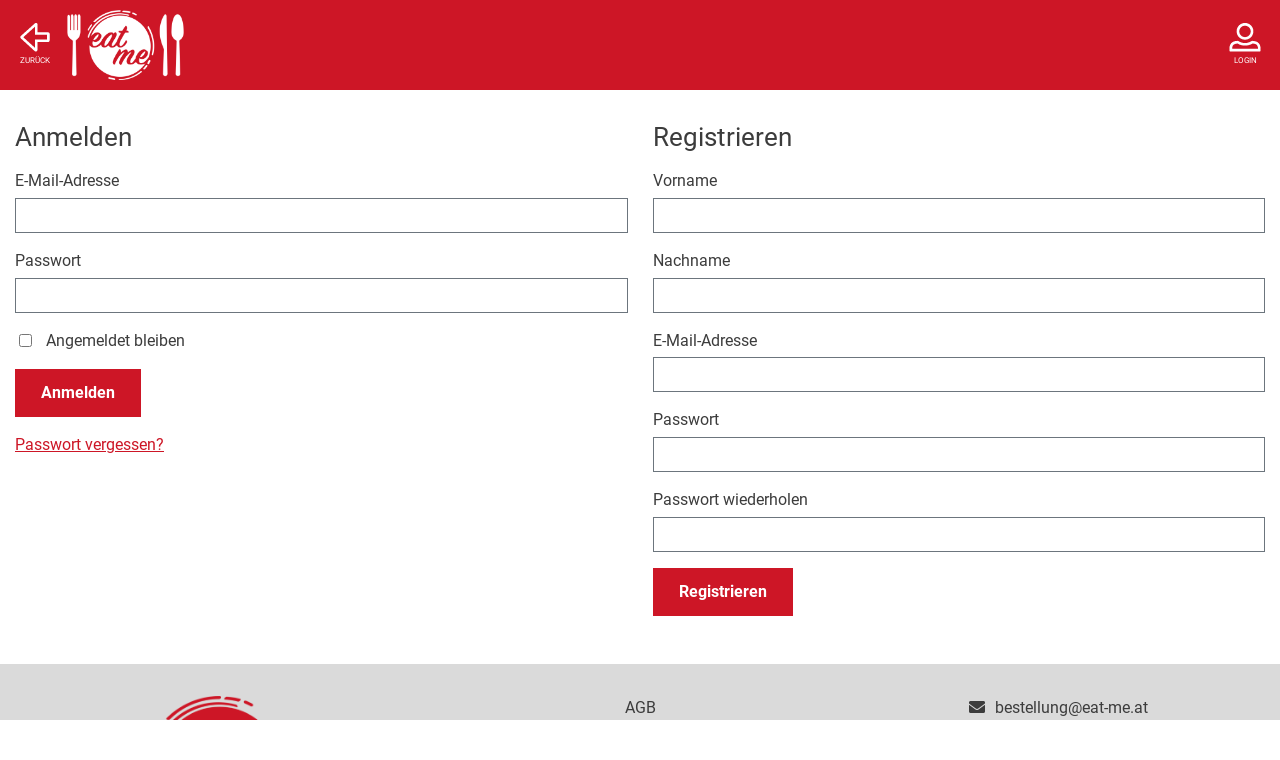

--- FILE ---
content_type: text/html; charset=UTF-8
request_url: https://www.eat-me.at/mein-konto/
body_size: 13050
content:
<!DOCTYPE html>
<html lang="de">
<head>
<meta charset="UTF-8">
<meta name="viewport" content="width=device-width, initial-scale=1,  maximum-scale=1.0">
<link rel="profile" href="http://gmpg.org/xfn/11">
<title>eat me</title>
<meta name="description" content="eat me Lieferservice" /><meta name='robots' content='max-image-preview:large' />
<script type="text/javascript">
window._wpemojiSettings = {"baseUrl":"https:\/\/s.w.org\/images\/core\/emoji\/14.0.0\/72x72\/","ext":".png","svgUrl":"https:\/\/s.w.org\/images\/core\/emoji\/14.0.0\/svg\/","svgExt":".svg","source":{"concatemoji":"https:\/\/www.eat-me.at\/wp-includes\/js\/wp-emoji-release.min.js?ver=6.1.9"}};
/*! This file is auto-generated */
!function(e,a,t){var n,r,o,i=a.createElement("canvas"),p=i.getContext&&i.getContext("2d");function s(e,t){var a=String.fromCharCode,e=(p.clearRect(0,0,i.width,i.height),p.fillText(a.apply(this,e),0,0),i.toDataURL());return p.clearRect(0,0,i.width,i.height),p.fillText(a.apply(this,t),0,0),e===i.toDataURL()}function c(e){var t=a.createElement("script");t.src=e,t.defer=t.type="text/javascript",a.getElementsByTagName("head")[0].appendChild(t)}for(o=Array("flag","emoji"),t.supports={everything:!0,everythingExceptFlag:!0},r=0;r<o.length;r++)t.supports[o[r]]=function(e){if(p&&p.fillText)switch(p.textBaseline="top",p.font="600 32px Arial",e){case"flag":return s([127987,65039,8205,9895,65039],[127987,65039,8203,9895,65039])?!1:!s([55356,56826,55356,56819],[55356,56826,8203,55356,56819])&&!s([55356,57332,56128,56423,56128,56418,56128,56421,56128,56430,56128,56423,56128,56447],[55356,57332,8203,56128,56423,8203,56128,56418,8203,56128,56421,8203,56128,56430,8203,56128,56423,8203,56128,56447]);case"emoji":return!s([129777,127995,8205,129778,127999],[129777,127995,8203,129778,127999])}return!1}(o[r]),t.supports.everything=t.supports.everything&&t.supports[o[r]],"flag"!==o[r]&&(t.supports.everythingExceptFlag=t.supports.everythingExceptFlag&&t.supports[o[r]]);t.supports.everythingExceptFlag=t.supports.everythingExceptFlag&&!t.supports.flag,t.DOMReady=!1,t.readyCallback=function(){t.DOMReady=!0},t.supports.everything||(n=function(){t.readyCallback()},a.addEventListener?(a.addEventListener("DOMContentLoaded",n,!1),e.addEventListener("load",n,!1)):(e.attachEvent("onload",n),a.attachEvent("onreadystatechange",function(){"complete"===a.readyState&&t.readyCallback()})),(e=t.source||{}).concatemoji?c(e.concatemoji):e.wpemoji&&e.twemoji&&(c(e.twemoji),c(e.wpemoji)))}(window,document,window._wpemojiSettings);
</script>
<style type="text/css">
img.wp-smiley,
img.emoji {
	display: inline !important;
	border: none !important;
	box-shadow: none !important;
	height: 1em !important;
	width: 1em !important;
	margin: 0 0.07em !important;
	vertical-align: -0.1em !important;
	background: none !important;
	padding: 0 !important;
}
</style>
	<link rel='stylesheet' id='wp-block-library-css' href='https://www.eat-me.at/wp-includes/css/dist/block-library/style.min.css?ver=6.1.9' type='text/css' media='all' />
<link rel='stylesheet' id='classic-theme-styles-css' href='https://www.eat-me.at/wp-includes/css/classic-themes.min.css?ver=1' type='text/css' media='all' />
<style id='global-styles-inline-css' type='text/css'>
body{--wp--preset--color--black: #000000;--wp--preset--color--cyan-bluish-gray: #abb8c3;--wp--preset--color--white: #ffffff;--wp--preset--color--pale-pink: #f78da7;--wp--preset--color--vivid-red: #cf2e2e;--wp--preset--color--luminous-vivid-orange: #ff6900;--wp--preset--color--luminous-vivid-amber: #fcb900;--wp--preset--color--light-green-cyan: #7bdcb5;--wp--preset--color--vivid-green-cyan: #00d084;--wp--preset--color--pale-cyan-blue: #8ed1fc;--wp--preset--color--vivid-cyan-blue: #0693e3;--wp--preset--color--vivid-purple: #9b51e0;--wp--preset--gradient--vivid-cyan-blue-to-vivid-purple: linear-gradient(135deg,rgba(6,147,227,1) 0%,rgb(155,81,224) 100%);--wp--preset--gradient--light-green-cyan-to-vivid-green-cyan: linear-gradient(135deg,rgb(122,220,180) 0%,rgb(0,208,130) 100%);--wp--preset--gradient--luminous-vivid-amber-to-luminous-vivid-orange: linear-gradient(135deg,rgba(252,185,0,1) 0%,rgba(255,105,0,1) 100%);--wp--preset--gradient--luminous-vivid-orange-to-vivid-red: linear-gradient(135deg,rgba(255,105,0,1) 0%,rgb(207,46,46) 100%);--wp--preset--gradient--very-light-gray-to-cyan-bluish-gray: linear-gradient(135deg,rgb(238,238,238) 0%,rgb(169,184,195) 100%);--wp--preset--gradient--cool-to-warm-spectrum: linear-gradient(135deg,rgb(74,234,220) 0%,rgb(151,120,209) 20%,rgb(207,42,186) 40%,rgb(238,44,130) 60%,rgb(251,105,98) 80%,rgb(254,248,76) 100%);--wp--preset--gradient--blush-light-purple: linear-gradient(135deg,rgb(255,206,236) 0%,rgb(152,150,240) 100%);--wp--preset--gradient--blush-bordeaux: linear-gradient(135deg,rgb(254,205,165) 0%,rgb(254,45,45) 50%,rgb(107,0,62) 100%);--wp--preset--gradient--luminous-dusk: linear-gradient(135deg,rgb(255,203,112) 0%,rgb(199,81,192) 50%,rgb(65,88,208) 100%);--wp--preset--gradient--pale-ocean: linear-gradient(135deg,rgb(255,245,203) 0%,rgb(182,227,212) 50%,rgb(51,167,181) 100%);--wp--preset--gradient--electric-grass: linear-gradient(135deg,rgb(202,248,128) 0%,rgb(113,206,126) 100%);--wp--preset--gradient--midnight: linear-gradient(135deg,rgb(2,3,129) 0%,rgb(40,116,252) 100%);--wp--preset--duotone--dark-grayscale: url('#wp-duotone-dark-grayscale');--wp--preset--duotone--grayscale: url('#wp-duotone-grayscale');--wp--preset--duotone--purple-yellow: url('#wp-duotone-purple-yellow');--wp--preset--duotone--blue-red: url('#wp-duotone-blue-red');--wp--preset--duotone--midnight: url('#wp-duotone-midnight');--wp--preset--duotone--magenta-yellow: url('#wp-duotone-magenta-yellow');--wp--preset--duotone--purple-green: url('#wp-duotone-purple-green');--wp--preset--duotone--blue-orange: url('#wp-duotone-blue-orange');--wp--preset--font-size--small: 13px;--wp--preset--font-size--medium: 20px;--wp--preset--font-size--large: 36px;--wp--preset--font-size--x-large: 42px;--wp--preset--spacing--20: 0.44rem;--wp--preset--spacing--30: 0.67rem;--wp--preset--spacing--40: 1rem;--wp--preset--spacing--50: 1.5rem;--wp--preset--spacing--60: 2.25rem;--wp--preset--spacing--70: 3.38rem;--wp--preset--spacing--80: 5.06rem;}:where(.is-layout-flex){gap: 0.5em;}body .is-layout-flow > .alignleft{float: left;margin-inline-start: 0;margin-inline-end: 2em;}body .is-layout-flow > .alignright{float: right;margin-inline-start: 2em;margin-inline-end: 0;}body .is-layout-flow > .aligncenter{margin-left: auto !important;margin-right: auto !important;}body .is-layout-constrained > .alignleft{float: left;margin-inline-start: 0;margin-inline-end: 2em;}body .is-layout-constrained > .alignright{float: right;margin-inline-start: 2em;margin-inline-end: 0;}body .is-layout-constrained > .aligncenter{margin-left: auto !important;margin-right: auto !important;}body .is-layout-constrained > :where(:not(.alignleft):not(.alignright):not(.alignfull)){max-width: var(--wp--style--global--content-size);margin-left: auto !important;margin-right: auto !important;}body .is-layout-constrained > .alignwide{max-width: var(--wp--style--global--wide-size);}body .is-layout-flex{display: flex;}body .is-layout-flex{flex-wrap: wrap;align-items: center;}body .is-layout-flex > *{margin: 0;}:where(.wp-block-columns.is-layout-flex){gap: 2em;}.has-black-color{color: var(--wp--preset--color--black) !important;}.has-cyan-bluish-gray-color{color: var(--wp--preset--color--cyan-bluish-gray) !important;}.has-white-color{color: var(--wp--preset--color--white) !important;}.has-pale-pink-color{color: var(--wp--preset--color--pale-pink) !important;}.has-vivid-red-color{color: var(--wp--preset--color--vivid-red) !important;}.has-luminous-vivid-orange-color{color: var(--wp--preset--color--luminous-vivid-orange) !important;}.has-luminous-vivid-amber-color{color: var(--wp--preset--color--luminous-vivid-amber) !important;}.has-light-green-cyan-color{color: var(--wp--preset--color--light-green-cyan) !important;}.has-vivid-green-cyan-color{color: var(--wp--preset--color--vivid-green-cyan) !important;}.has-pale-cyan-blue-color{color: var(--wp--preset--color--pale-cyan-blue) !important;}.has-vivid-cyan-blue-color{color: var(--wp--preset--color--vivid-cyan-blue) !important;}.has-vivid-purple-color{color: var(--wp--preset--color--vivid-purple) !important;}.has-black-background-color{background-color: var(--wp--preset--color--black) !important;}.has-cyan-bluish-gray-background-color{background-color: var(--wp--preset--color--cyan-bluish-gray) !important;}.has-white-background-color{background-color: var(--wp--preset--color--white) !important;}.has-pale-pink-background-color{background-color: var(--wp--preset--color--pale-pink) !important;}.has-vivid-red-background-color{background-color: var(--wp--preset--color--vivid-red) !important;}.has-luminous-vivid-orange-background-color{background-color: var(--wp--preset--color--luminous-vivid-orange) !important;}.has-luminous-vivid-amber-background-color{background-color: var(--wp--preset--color--luminous-vivid-amber) !important;}.has-light-green-cyan-background-color{background-color: var(--wp--preset--color--light-green-cyan) !important;}.has-vivid-green-cyan-background-color{background-color: var(--wp--preset--color--vivid-green-cyan) !important;}.has-pale-cyan-blue-background-color{background-color: var(--wp--preset--color--pale-cyan-blue) !important;}.has-vivid-cyan-blue-background-color{background-color: var(--wp--preset--color--vivid-cyan-blue) !important;}.has-vivid-purple-background-color{background-color: var(--wp--preset--color--vivid-purple) !important;}.has-black-border-color{border-color: var(--wp--preset--color--black) !important;}.has-cyan-bluish-gray-border-color{border-color: var(--wp--preset--color--cyan-bluish-gray) !important;}.has-white-border-color{border-color: var(--wp--preset--color--white) !important;}.has-pale-pink-border-color{border-color: var(--wp--preset--color--pale-pink) !important;}.has-vivid-red-border-color{border-color: var(--wp--preset--color--vivid-red) !important;}.has-luminous-vivid-orange-border-color{border-color: var(--wp--preset--color--luminous-vivid-orange) !important;}.has-luminous-vivid-amber-border-color{border-color: var(--wp--preset--color--luminous-vivid-amber) !important;}.has-light-green-cyan-border-color{border-color: var(--wp--preset--color--light-green-cyan) !important;}.has-vivid-green-cyan-border-color{border-color: var(--wp--preset--color--vivid-green-cyan) !important;}.has-pale-cyan-blue-border-color{border-color: var(--wp--preset--color--pale-cyan-blue) !important;}.has-vivid-cyan-blue-border-color{border-color: var(--wp--preset--color--vivid-cyan-blue) !important;}.has-vivid-purple-border-color{border-color: var(--wp--preset--color--vivid-purple) !important;}.has-vivid-cyan-blue-to-vivid-purple-gradient-background{background: var(--wp--preset--gradient--vivid-cyan-blue-to-vivid-purple) !important;}.has-light-green-cyan-to-vivid-green-cyan-gradient-background{background: var(--wp--preset--gradient--light-green-cyan-to-vivid-green-cyan) !important;}.has-luminous-vivid-amber-to-luminous-vivid-orange-gradient-background{background: var(--wp--preset--gradient--luminous-vivid-amber-to-luminous-vivid-orange) !important;}.has-luminous-vivid-orange-to-vivid-red-gradient-background{background: var(--wp--preset--gradient--luminous-vivid-orange-to-vivid-red) !important;}.has-very-light-gray-to-cyan-bluish-gray-gradient-background{background: var(--wp--preset--gradient--very-light-gray-to-cyan-bluish-gray) !important;}.has-cool-to-warm-spectrum-gradient-background{background: var(--wp--preset--gradient--cool-to-warm-spectrum) !important;}.has-blush-light-purple-gradient-background{background: var(--wp--preset--gradient--blush-light-purple) !important;}.has-blush-bordeaux-gradient-background{background: var(--wp--preset--gradient--blush-bordeaux) !important;}.has-luminous-dusk-gradient-background{background: var(--wp--preset--gradient--luminous-dusk) !important;}.has-pale-ocean-gradient-background{background: var(--wp--preset--gradient--pale-ocean) !important;}.has-electric-grass-gradient-background{background: var(--wp--preset--gradient--electric-grass) !important;}.has-midnight-gradient-background{background: var(--wp--preset--gradient--midnight) !important;}.has-small-font-size{font-size: var(--wp--preset--font-size--small) !important;}.has-medium-font-size{font-size: var(--wp--preset--font-size--medium) !important;}.has-large-font-size{font-size: var(--wp--preset--font-size--large) !important;}.has-x-large-font-size{font-size: var(--wp--preset--font-size--x-large) !important;}
.wp-block-navigation a:where(:not(.wp-element-button)){color: inherit;}
:where(.wp-block-columns.is-layout-flex){gap: 2em;}
.wp-block-pullquote{font-size: 1.5em;line-height: 1.6;}
</style>
<link rel='stylesheet' id='contact-form-7-css' href='https://www.eat-me.at/wp-content/plugins/contact-form-7/includes/css/styles.css?ver=5.6.4' type='text/css' media='all' />
<link rel='stylesheet' id='lstheme-style-css' href='https://www.eat-me.at/wp-content/themes/lieferservice-theme/assets/css/lstheme.css?ver=1.0.16.7' type='text/css' media='all' />
<style id='lstheme-style-inline-css' type='text/css'>

			body {
				color: #3c3c3c;
			}

			
			
			a, .color-accent  {
				color: #cd1626;
			}
			
			a:hover, a:focus {
				color: #8e1315;
			}
			
			.color-accent-2 {
				color: #3c3c3c;
			}
		
		
		    .h-title.type-2  {
				border-color: #3c3c3c;
			}
			
		
			#site-header .main-header {
				background-color:#cd1626;
				color: #ffffff;
			}
			
			#site-header .main-header a {
				color: #ffffff;
			}
			
			#site-header .main-header a:not(.btn):focus, 
			#site-header .main-header a:not(.btn):hover {
				color: #8e1315;
			}
			
			#site-header .site-branding {
				height:70px;
			}
			
			#site-header .container {
				padding-top:10px; 
				padding-bottom: 10px;
			}
			
			@media only screen and (max-width: 961px) {
				#site-header .site-branding {
					height:50px;
				}
				
				#site-header .container {
					padding-top:10px; 
					padding-bottom: 10px;
				}
			}
			
			#site-footer .main-footer {
				background-color:#dadada;
				color: #3c3c3c;
			}
			
			.plz-search .input-container {
				background-color: #cd1626;
			}
			
			.plz-search .pickup-link,
			.plz-search .text-container {
				color:#ffffff;
			}
			
			.plz-search .search-image.has-image {
				height: 500px;
			}
			
			.clip-container-wrapper .clip-container {
				height: 100px;
			}
			
			.claim .text-container h2,
			.plz-search .text-container h2 {
				font-size: 5em;
			}
			
			.claim .text-container p,
			.plz-search .text-container p {
				font-size: 2.5em;
			}
			
			@media only screen and (max-width: 961px) {
				.plz-search .search-image.has-image {
					height: 300px;
				}
				
				.clip-container-wrapper .clip-container {
					height: 25px;
				}
				
				.claim .text-container h2,
				.plz-search .text-container h2 {
					font-size: 2em;
				}
				.claim .text-container p,
				.plz-search .text-container p {
					font-size: 1em;
				}
			}
			
			.clip-container-wrapper .clip-container {
				background-color: #cd1626;
			}

			.location-header .claim {
				color:#ffffff;
				background-color: #cd1626;
			}

			.instructions svg {
				color: #cd1626;
			}
			
			
			
			#site-footer .main-footer .footer-image {
				height:140px;
			}
			
			@media only screen and (max-width: 961px) {
				#site-footer .main-footer .footer-image {
					height:70px;
				}
			}
			
			@media only screen and (max-width: 961px) {
				.instructions .flex-container > .col-3 {
				    width: 100%;
				}
			}
			
			
			
			#site-footer .main-footer a {
				color: #3c3c3c;
			}
			
			#site-footer .main-footer a:focus, #site-footer .main-footer a:hover {
				color: #cd1626;
			}
			
			#site-footer .credit-footer {
				background-color:#3c3c3c;
				color: #ffffff;
			}
			
			#site-footer .main-footer .social-icons a {
				color: #3c3c3c;
			}
			
			#site-footer .main-footer .social-icons a:hover, #site-footer .main-footer .social-icons a:focus {
				color: #cd1626;
			}
			
			button, .btn, .button {
				background-color:#cd1626;
				border-color:#cd1626;
				color: #ffffff;
			}
			
			button.btn-outline-inverted {
				background-color:#cd1626 !important;
				border-color: white;
			}
			
			.location-details svg {
				color: #cd1626;
			}
			
			button.btn-outline, .btn.btn-outline, .button.btn-outline {
				color: #cd1626;
			}
			
			button:focus, .btn:focus, .button:focus, button:hover, .btn:hover, .button:hover {
				background-color:#8e1315;
				border-color:#8e1315;
				color: #ffffff;
			}
			
			@media only screen and (max-width: 961px) {
				.cart-mobile-btn {
					background-color:#cd1626;
					color: #ffffff;
				}
				
				.cart-mobile-btn:hover, .cart-mobile-btn:focus {
					background-color:#8e1315;
					color: #ffffff;
				}
				
				#cart .header {
					background-color:#cd1626;
					color: #ffffff;
				}
			}
			
			.qty-input .qty-btn,
			.multi-qty-input .qty-btn{
				background-color:#cd1626;
				border-color:#cd1626;
			}
			
			.qty-input .qty-btn:hover, .qty-input .qty-btn:focus,
			.multi-qty-input .qty-btn:hover, .multi-qty-input .qty-btn:focus {
				background-color:#8e1315;
				border-color:#8e1315;
			}
			
			.location-header .toogle-info {
				background: #cd1626;
				color: #ffffff
			}
			
			.location-header .toogle-info:hover, .location-header .toogle-info:focus {
				background: #8e1315;
				color: #ffffff;
			}
			
			input:checked + .var-btn-display {
				background: #8e1315;
				color: #ffffff;
				border-color:#8e1315;
			}
			
			.modal .modal-head {
				background: #cd1626;
				color: #ffffff;
			}

			
			.location-header .location-header-bg {
				height: 45vh;
			}
			
			.sticky-sidebar .mobile-sticky {
				background: #dee2e6 !important;
				color: #6c757d !important;
			}

			.category_head .h-title,
			.category_head.over .h-title {
				background: #cd1626;
				color: #ffffff;
			}

			.category_head .category-image + .h-title,
			.category_head.over .category-image + .h-title {
				background: #cd1626;
				color: #ffffff;
			}

			
			label .required,
			.form-errors,
			.form-area.payment #cart-errors, 
			.message.error, 
			.error {
				color: #cd1626;
			}

			.message.error {
				border-color:  #cd1626;
			}
			
			#cart .cart-action .not_purchasable, 
			.cart_overview .cart-action .not_purchasable {
				color: #cd1626;
			}

			.message.success, 
			.success {
				color: #56af31;
			}

			.message.success {
				border-color:  #56af31;
			}
			
			.allergen .code, 
			.product-allergens-modal,
			.product-allergens {
                color: #cd1626;
			}
			
			.hotline.hotline-footer {
			    color: #ffffff;
			    background: #cd1626;
			}
			
			.hotline.hotline-header {
			    color: #ffffff;
			    background: #cd1626;
			}
		
			
		
</style>
<link rel='stylesheet' id='lstheme-mobile-css' href='https://www.eat-me.at/wp-content/themes/lieferservice-theme/assets/css/mobile.css?ver=1.0.16.7' type='text/css' media='screen and (max-width:961px)' />
<link rel='stylesheet' id='lstheme-ie-css' href='https://www.eat-me.at/wp-content/themes/lieferservice-theme/assets/css/ie.css?ver=1.0.16.7' type='text/css' media='all' />
<link rel='stylesheet' id='fontawesome-css' href='https://www.eat-me.at/wp-content/themes/lieferservice-theme/assets/fontawesome/css/all.min.css?ver=1.0.16.7' type='text/css' media='all' />
<link rel='stylesheet' id='borlabs-cookie-css' href='https://www.eat-me.at/wp-content/cache/borlabs-cookie/borlabs-cookie_1_de.css?ver=2.2.59-26' type='text/css' media='all' />
<script type='text/javascript' src='https://www.eat-me.at/wp-includes/js/jquery/jquery.min.js?ver=3.6.1' id='jquery-core-js'></script>
<script type='text/javascript' src='https://www.eat-me.at/wp-includes/js/jquery/jquery-migrate.min.js?ver=3.3.2' id='jquery-migrate-js'></script>
<link rel="https://api.w.org/" href="https://www.eat-me.at/wp-json/" /><link rel="alternate" type="application/json" href="https://www.eat-me.at/wp-json/wp/v2/pages/12" /><link rel="EditURI" type="application/rsd+xml" title="RSD" href="https://www.eat-me.at/xmlrpc.php?rsd" />
<link rel="wlwmanifest" type="application/wlwmanifest+xml" href="https://www.eat-me.at/wp-includes/wlwmanifest.xml" />
<meta name="generator" content="WordPress 6.1.9" />
<link rel="canonical" href="https://www.eat-me.at/" />
<link rel='shortlink' href='https://www.eat-me.at/' />
<link rel="alternate" type="application/json+oembed" href="https://www.eat-me.at/wp-json/oembed/1.0/embed?url=https%3A%2F%2Fwww.eat-me.at%2F" />
<link rel="alternate" type="text/xml+oembed" href="https://www.eat-me.at/wp-json/oembed/1.0/embed?url=https%3A%2F%2Fwww.eat-me.at%2F&#038;format=xml" />
<link rel="icon" href="https://www.eat-me.at/wp-content/uploads/2020/06/cropped-eat-me-END-Brand_Icon-32x32.png" sizes="32x32" />
<link rel="icon" href="https://www.eat-me.at/wp-content/uploads/2020/06/cropped-eat-me-END-Brand_Icon-192x192.png" sizes="192x192" />
<link rel="apple-touch-icon" href="https://www.eat-me.at/wp-content/uploads/2020/06/cropped-eat-me-END-Brand_Icon-180x180.png" />
<meta name="msapplication-TileImage" content="https://www.eat-me.at/wp-content/uploads/2020/06/cropped-eat-me-END-Brand_Icon-270x270.png" />
</head>
<body class="home page-template-default page page-id-12 wp-custom-logo">
<svg xmlns="http://www.w3.org/2000/svg" viewBox="0 0 0 0" width="0" height="0" focusable="false" role="none" style="visibility: hidden; position: absolute; left: -9999px; overflow: hidden;" ><defs><filter id="wp-duotone-dark-grayscale"><feColorMatrix color-interpolation-filters="sRGB" type="matrix" values=" .299 .587 .114 0 0 .299 .587 .114 0 0 .299 .587 .114 0 0 .299 .587 .114 0 0 " /><feComponentTransfer color-interpolation-filters="sRGB" ><feFuncR type="table" tableValues="0 0.49803921568627" /><feFuncG type="table" tableValues="0 0.49803921568627" /><feFuncB type="table" tableValues="0 0.49803921568627" /><feFuncA type="table" tableValues="1 1" /></feComponentTransfer><feComposite in2="SourceGraphic" operator="in" /></filter></defs></svg><svg xmlns="http://www.w3.org/2000/svg" viewBox="0 0 0 0" width="0" height="0" focusable="false" role="none" style="visibility: hidden; position: absolute; left: -9999px; overflow: hidden;" ><defs><filter id="wp-duotone-grayscale"><feColorMatrix color-interpolation-filters="sRGB" type="matrix" values=" .299 .587 .114 0 0 .299 .587 .114 0 0 .299 .587 .114 0 0 .299 .587 .114 0 0 " /><feComponentTransfer color-interpolation-filters="sRGB" ><feFuncR type="table" tableValues="0 1" /><feFuncG type="table" tableValues="0 1" /><feFuncB type="table" tableValues="0 1" /><feFuncA type="table" tableValues="1 1" /></feComponentTransfer><feComposite in2="SourceGraphic" operator="in" /></filter></defs></svg><svg xmlns="http://www.w3.org/2000/svg" viewBox="0 0 0 0" width="0" height="0" focusable="false" role="none" style="visibility: hidden; position: absolute; left: -9999px; overflow: hidden;" ><defs><filter id="wp-duotone-purple-yellow"><feColorMatrix color-interpolation-filters="sRGB" type="matrix" values=" .299 .587 .114 0 0 .299 .587 .114 0 0 .299 .587 .114 0 0 .299 .587 .114 0 0 " /><feComponentTransfer color-interpolation-filters="sRGB" ><feFuncR type="table" tableValues="0.54901960784314 0.98823529411765" /><feFuncG type="table" tableValues="0 1" /><feFuncB type="table" tableValues="0.71764705882353 0.25490196078431" /><feFuncA type="table" tableValues="1 1" /></feComponentTransfer><feComposite in2="SourceGraphic" operator="in" /></filter></defs></svg><svg xmlns="http://www.w3.org/2000/svg" viewBox="0 0 0 0" width="0" height="0" focusable="false" role="none" style="visibility: hidden; position: absolute; left: -9999px; overflow: hidden;" ><defs><filter id="wp-duotone-blue-red"><feColorMatrix color-interpolation-filters="sRGB" type="matrix" values=" .299 .587 .114 0 0 .299 .587 .114 0 0 .299 .587 .114 0 0 .299 .587 .114 0 0 " /><feComponentTransfer color-interpolation-filters="sRGB" ><feFuncR type="table" tableValues="0 1" /><feFuncG type="table" tableValues="0 0.27843137254902" /><feFuncB type="table" tableValues="0.5921568627451 0.27843137254902" /><feFuncA type="table" tableValues="1 1" /></feComponentTransfer><feComposite in2="SourceGraphic" operator="in" /></filter></defs></svg><svg xmlns="http://www.w3.org/2000/svg" viewBox="0 0 0 0" width="0" height="0" focusable="false" role="none" style="visibility: hidden; position: absolute; left: -9999px; overflow: hidden;" ><defs><filter id="wp-duotone-midnight"><feColorMatrix color-interpolation-filters="sRGB" type="matrix" values=" .299 .587 .114 0 0 .299 .587 .114 0 0 .299 .587 .114 0 0 .299 .587 .114 0 0 " /><feComponentTransfer color-interpolation-filters="sRGB" ><feFuncR type="table" tableValues="0 0" /><feFuncG type="table" tableValues="0 0.64705882352941" /><feFuncB type="table" tableValues="0 1" /><feFuncA type="table" tableValues="1 1" /></feComponentTransfer><feComposite in2="SourceGraphic" operator="in" /></filter></defs></svg><svg xmlns="http://www.w3.org/2000/svg" viewBox="0 0 0 0" width="0" height="0" focusable="false" role="none" style="visibility: hidden; position: absolute; left: -9999px; overflow: hidden;" ><defs><filter id="wp-duotone-magenta-yellow"><feColorMatrix color-interpolation-filters="sRGB" type="matrix" values=" .299 .587 .114 0 0 .299 .587 .114 0 0 .299 .587 .114 0 0 .299 .587 .114 0 0 " /><feComponentTransfer color-interpolation-filters="sRGB" ><feFuncR type="table" tableValues="0.78039215686275 1" /><feFuncG type="table" tableValues="0 0.94901960784314" /><feFuncB type="table" tableValues="0.35294117647059 0.47058823529412" /><feFuncA type="table" tableValues="1 1" /></feComponentTransfer><feComposite in2="SourceGraphic" operator="in" /></filter></defs></svg><svg xmlns="http://www.w3.org/2000/svg" viewBox="0 0 0 0" width="0" height="0" focusable="false" role="none" style="visibility: hidden; position: absolute; left: -9999px; overflow: hidden;" ><defs><filter id="wp-duotone-purple-green"><feColorMatrix color-interpolation-filters="sRGB" type="matrix" values=" .299 .587 .114 0 0 .299 .587 .114 0 0 .299 .587 .114 0 0 .299 .587 .114 0 0 " /><feComponentTransfer color-interpolation-filters="sRGB" ><feFuncR type="table" tableValues="0.65098039215686 0.40392156862745" /><feFuncG type="table" tableValues="0 1" /><feFuncB type="table" tableValues="0.44705882352941 0.4" /><feFuncA type="table" tableValues="1 1" /></feComponentTransfer><feComposite in2="SourceGraphic" operator="in" /></filter></defs></svg><svg xmlns="http://www.w3.org/2000/svg" viewBox="0 0 0 0" width="0" height="0" focusable="false" role="none" style="visibility: hidden; position: absolute; left: -9999px; overflow: hidden;" ><defs><filter id="wp-duotone-blue-orange"><feColorMatrix color-interpolation-filters="sRGB" type="matrix" values=" .299 .587 .114 0 0 .299 .587 .114 0 0 .299 .587 .114 0 0 .299 .587 .114 0 0 " /><feComponentTransfer color-interpolation-filters="sRGB" ><feFuncR type="table" tableValues="0.098039215686275 1" /><feFuncG type="table" tableValues="0 0.66274509803922" /><feFuncB type="table" tableValues="0.84705882352941 0.41960784313725" /><feFuncA type="table" tableValues="1 1" /></feComponentTransfer><feComposite in2="SourceGraphic" operator="in" /></filter></defs></svg><div id="page" class="site">
	<header id="site-header">
		<div class="main-header">
			<div class="container">
				<div class="site-branding">
					<a class="site-title" href="https://www.eat-me.at/"><div class="back"><span class="svg-icon"><svg version="1.1" id="Ebene_1" xmlns="http://www.w3.org/2000/svg" xmlns:xlink="http://www.w3.org/1999/xlink" x="0px"
     y="0px"
     viewBox="0 0 42 42" style="enable-background:new 0 0 42 42;" xml:space="preserve">

	<path fill="currentColor" d="M34.5,10.8H23.7l0-8C23.7,1.7,22.9,1,22,1c-0.4,0-0.9,0.2-1.2,0.5L6.1,14.7c-0.7,0.7-0.7,1.8,0,2.5l14.5,13.3
	c0.4,0.3,0.8,0.5,1.2,0.5c0.9,0,1.8-0.7,1.8-1.8l0-8.1h10.9c1,0,1.9-0.8,1.9-1.9v-6.6C36.4,11.6,35.6,10.8,34.5,10.8z M33.7,18.4
	h-10H21l0,2.7l0,6L8.7,16L21,4.9l0,5.9l0,2.7h2.7h10V18.4z"/>
    <!--<g>
	<path fill="currentColor" d="M4.8,40.3h3.7V41H3.8v-0.6l3.6-5.2H3.8v-0.7h4.6v0.6L4.8,40.3z"/>
        <path fill="currentColor" d="M14.2,34.5v4.4c0,0.6-0.2,1.1-0.6,1.5c-0.4,0.4-0.9,0.6-1.6,0.7l-0.2,0c-0.7,0-1.3-0.2-1.7-0.6c-0.4-0.4-0.6-0.9-0.6-1.6
		v-4.5h0.9v4.4c0,0.5,0.1,0.8,0.4,1.1c0.3,0.3,0.6,0.4,1.1,0.4c0.5,0,0.9-0.1,1.1-0.4c0.3-0.3,0.4-0.6,0.4-1.1v-4.4H14.2z"/>
        <path fill="currentColor" d="M18,38.4h-1.5V41h-0.9v-6.5h2.2c0.7,0,1.3,0.2,1.7,0.5c0.4,0.3,0.6,0.8,0.6,1.5c0,0.4-0.1,0.8-0.3,1.1
		c-0.2,0.3-0.5,0.5-0.9,0.7l1.5,2.8V41h-0.9L18,38.4z M16.5,37.6h1.3c0.4,0,0.8-0.1,1-0.3c0.3-0.2,0.4-0.5,0.4-0.9
		c0-0.4-0.1-0.7-0.4-0.9s-0.6-0.3-1-0.3h-1.3V37.6z"/>
        <path fill="currentColor" d="M25.9,34.5v4.4c0,0.6-0.2,1.1-0.6,1.5c-0.4,0.4-0.9,0.6-1.6,0.7l-0.2,0c-0.7,0-1.3-0.2-1.7-0.6c-0.4-0.4-0.6-0.9-0.6-1.6
		v-4.5H22v4.4c0,0.5,0.1,0.8,0.4,1.1c0.3,0.3,0.6,0.4,1.1,0.4c0.5,0,0.9-0.1,1.1-0.4c0.3-0.3,0.4-0.6,0.4-1.1v-4.4H25.9z M22.1,33.4
		c0-0.1,0-0.2,0.1-0.3s0.2-0.1,0.4-0.1s0.3,0,0.4,0.1c0.1,0.1,0.1,0.2,0.1,0.3c0,0.1,0,0.2-0.1,0.3c-0.1,0.1-0.2,0.1-0.4,0.1
		s-0.3,0-0.4-0.1C22.1,33.7,22.1,33.6,22.1,33.4z M24,33.5c0-0.1,0-0.2,0.1-0.3c0.1-0.1,0.2-0.1,0.4-0.1s0.3,0,0.4,0.1
		c0.1,0.1,0.1,0.2,0.1,0.3c0,0.1,0,0.2-0.1,0.3c-0.1,0.1-0.2,0.1-0.4,0.1s-0.3,0-0.4-0.1S24,33.6,24,33.5z"/>
        <path fill="currentColor" d="M32,38.9c-0.1,0.7-0.3,1.2-0.8,1.6s-1,0.6-1.7,0.6c-0.8,0-1.4-0.3-1.9-0.8C27.2,39.7,27,39,27,38v-0.6
		c0-0.6,0.1-1.1,0.3-1.6c0.2-0.5,0.5-0.8,0.9-1.1s0.9-0.4,1.4-0.4c0.7,0,1.3,0.2,1.7,0.6c0.4,0.4,0.7,0.9,0.7,1.6h-0.9
		c-0.1-0.5-0.2-0.9-0.5-1.1c-0.3-0.2-0.6-0.4-1-0.4c-0.6,0-1,0.2-1.3,0.6c-0.3,0.4-0.5,1-0.5,1.7v0.6c0,0.7,0.1,1.3,0.4,1.7
		c0.3,0.4,0.7,0.6,1.2,0.6c0.5,0,0.8-0.1,1.1-0.3c0.3-0.2,0.4-0.6,0.5-1.1H32z"/>
        <path fill="currentColor" d="M34.9,38l-0.8,0.8V41h-0.9v-6.5h0.9v3.2l2.9-3.2h1l-2.6,2.9l2.8,3.7h-1L34.9,38z"/>
</g>-->
</svg>
<span class="text">Zurück</span></span></div><div class="logo  image"><img width="2268" height="1314" src="https://www.eat-me.at/wp-content/uploads/2020/06/eat-me-END-Brand_white.png" class="custom-logo" alt="" decoding="async" loading="lazy" srcset="https://www.eat-me.at/wp-content/uploads/2020/06/eat-me-END-Brand_white.png 2268w, https://www.eat-me.at/wp-content/uploads/2020/06/eat-me-END-Brand_white-300x174.png 300w, https://www.eat-me.at/wp-content/uploads/2020/06/eat-me-END-Brand_white-1024x593.png 1024w, https://www.eat-me.at/wp-content/uploads/2020/06/eat-me-END-Brand_white-768x445.png 768w, https://www.eat-me.at/wp-content/uploads/2020/06/eat-me-END-Brand_white-1536x890.png 1536w, https://www.eat-me.at/wp-content/uploads/2020/06/eat-me-END-Brand_white-2048x1187.png 2048w" sizes="(max-width: 2268px) 100vw, 2268px" /></div></a>				</div>
				<div class="site-navigation">
					

<div class="user-menu">
	<a href="https://www.eat-me.at/mein-konto/" data-action="modal_tmpl" data-target="account-template">
		            <span class="svg-icon">
                <?xml version="1.0" encoding="utf-8"?>
<svg version="1.1" id="Ebene_1" xmlns="http://www.w3.org/2000/svg" xmlns:xlink="http://www.w3.org/1999/xlink" x="0px" y="0px"
	 viewBox="0 0 42 42" style="enable-background:new 0 0 42 42;" xml:space="preserve">
<g>
	<path fill="currentColor" d="M21,18.6c4.9,0,8.8-3.9,8.8-8.8S25.9,1,21,1s-8.8,3.9-8.8,8.8S16.1,18.6,21,18.6z M21,3.9c3.3,0,6,2.7,6,6
		c0,3.3-2.7,6-6,6c-3.3,0-6-2.7-6-6C15,6.5,17.7,3.9,21,3.9z"/>
	<path fill="currentColor" d="M37.1,25.7L37.1,25.7c-0.6-2.9-2.3-4.7-5.1-5.4c-0.9-0.2-2-0.4-3.4-0.5c0,0-0.1,0-0.1,0
		c-0.2,0-0.4,0.1-0.6,0.2c-2,1.3-4.4,2.1-6.9,2.1c-2.6,0-5-0.8-6.9-2.1c-0.2-0.1-0.4-0.2-0.6-0.2c0,0-0.1,0-0.1,0
		C12,19.8,10.8,20,10,20.2c-2.8,0.8-4.4,2.5-5.1,5.4l0,0c-0.2,1.1-0.3,2.2-0.3,4.4C4.6,30.6,5,31,5.5,31h31c0.5,0,0.9-0.4,0.9-0.9
		C37.4,27.8,37.3,26.7,37.1,25.7z M7.5,28.1c0-0.9,0.1-1.4,0.2-1.9L7.8,26c0.4-1.7,1.3-2.5,3-3c0.6-0.2,1.4-0.3,2.3-0.4
		c2.4,1.5,5.2,2.2,8,2.2c2.8,0,5.6-0.8,8-2.2c0.9,0.1,1.7,0.2,2.3,0.4c1.7,0.5,2.5,1.3,3,3l0.1,0.3c0.1,0.5,0.2,1,0.2,1.9H7.5z"/>
</g>
</svg>
                <span class="text">Login</span>
            </span>
			</a>
</div>
				</div>
			</div>
		</div>
			</header>
	<div id="content" class="site-content" tabindex="-1"><div id="primary" class="content-area"><main id="main" class="site-main lieferservice account" role="main">

	<div class="account">
	<div class="container">
	<div class="authentication flex-container ">
	<div class="login col-2">
	<h3>Anmelden</h3>
		<form method="post">
		<div class="form-field">
			<label>E-Mail-Adresse</label>
			<input type="text" name="login_email" value="" />
		</div>
		<div class="form-field">
			<label>Passwort</label>
			<input type="password" name="login_password" />
		</div>
		<div class="form-field checkbox">
			<label class="checkbox" for="remember_me">
					<input type="checkbox" name="remember_me" id="remember_me"  />
					Angemeldet bleiben			</label>
		</div>
		<button type="submit">Anmelden</button>
		<input type="hidden" id="_wpnonce" name="_wpnonce" value="5d85d6d6d0" /><input type="hidden" name="_wp_http_referer" value="/mein-konto/" />		<input type="hidden" name="ls_login" value="1" />
	</form>
	<div class="links">
		<a href="https://www.eat-me.at/lostpassword/">Passwort vergessen?</a>
		<a class="toggle-auth" href="https://www.eat-me.at/mein-konto/?account_view=register">Registrieren</a>
	</div>

</div>
<div class="register col-2">
	<h3>Registrieren</h3>
		<form method="post">
	
		<div class="form-field">
			<label>Vorname</label>
			<input type="text" name="register_firstname" value="" />
		</div>
		<div class="form-field">
			<label>Nachname</label>
			<input type="text" name="register_lastname" value="" />
		</div>
		<div class="form-field">
			<label>E-Mail-Adresse</label>
			<input type="text" name="register_email" value="" />
		</div>
		<div class="form-field">
			<label>Passwort</label>
			<input type="password" name="register_password" value="" />
		</div>
		<div class="form-field">
			<label>Passwort wiederholen</label>
			<input type="password" name="register_password_repeat" value="" />
		</div>
		<button type="submit">Registrieren</button>
		<input type="hidden" id="_wpnonce" name="_wpnonce" value="8ad045fb70" /><input type="hidden" name="_wp_http_referer" value="/mein-konto/" />		<input type="hidden" name="ls_register" value="1" />
	</form>
	<div class="links">
		<a class="toggle-auth" href="https://www.eat-me.at/mein-konto/?account_view=login">Ich habe bereits ein Konto</a>
	</div>

</div></div>	</div>
</div>
</main></div>
</div><!-- #content -->
<footer id="site-footer">

	<div class="main-footer">
		<div class="container" >
			<div class="footer-col col-image">
								<div class="footer-image">
					<img src="https://www.eat-me.at/wp-content/uploads/2020/06/eat-me-END-Brand_Icon.png" />
				</div>
							</div>
			<div class="footer-col col-menu">
								<nav class="footer-navigation" aria-label="Footer Menu">
					<div class="menu-footer-container"><ul id="menu-footer" class="footer-menu nav-list"><li id="menu-item-39" class="menu-item menu-item-type-post_type menu-item-object-page menu-item-39"><a href="https://www.eat-me.at/agb/">AGB</a></li>
<li id="menu-item-41" class="menu-item menu-item-type-post_type menu-item-object-page menu-item-41"><a href="https://www.eat-me.at/datenschutzerklaerung/">Datenschutzerklärung</a></li>
<li id="menu-item-46" class="menu-item menu-item-type-post_type menu-item-object-page menu-item-46"><a href="https://www.eat-me.at/impressum/">Impressum</a></li>
<li id="menu-item-40" class="menu-item menu-item-type-post_type menu-item-object-page menu-item-40"><a href="https://www.eat-me.at/bestellablauf/">Bestellablauf</a></li>
</ul></div>				</nav>
							</div>
			<div class="footer-col col-right">
							<nav class="footer-navigation" aria-label="Footer Right Menu">
									</nav>
								<p class="contact-info"><a href="mailto:bestellung@eat-me.at"><i class="icon fas fa-envelope"></i>bestellung@eat-me.at</a></p><p class="social-icons"></p>			</div>
		</div>
	</div>
	<div class="credit-footer">
		<div class="container" >
			    <div class="site-info">
        @ 2026 <a href="https://asello.eu/">asello GmbH</a>
        <span class="versions"> (1.0.16.7, 1.0.16.15)</span>
    </div>
			</div>
	</div>
</footer>
	
</div><!-- #page -->
<script type="text/html" id="tmpl-account-template">
  <div class="modal-head">
		<span class="title">Mein Konto</span>
		<span class="modal-close"></span>
  </div>
   <div class="modal-content">
  		<a class="btn btn-full" href="https://www.eat-me.at/mein-konto/?account_view=login">Anmelden</a>
		<a class="btn btn-outline btn-full" href="https://www.eat-me.at/mein-konto/?account_view=register">Registrieren</a>
		</div>
</script><script type="text/html" id="tmpl-search-plz">
  <div class="modal-head">
		<span class="title">Deine Adresse</span>
		<span class="modal-close"></span>
  </div>
   <div class="modal-content">
		<form id="search_form" method="post">
			                <p style="font-size: 0.875rem;">
					Bitte gib deine Adresse im Format "Straße Hausnummer, PLZ, Ort" ein und wähle aus dem Vorschlag aus.                </p>

				<div class="form-field">
					<input type="text" id="address_autocomplete" name="delivery_address"
						placeholder="Musterstrasse 1, 1010, Wien"
						value="" />
					<input type="hidden" id="delivery_zone" name="delivery_zone" value="" />
					<input type="hidden" id="delivery_components" name="delivery_components" value="" />
                </div>
            
            <button class="button btn-full submit-form" type="submit">
                Adresse ändern            </button>

			<input type="hidden" id="_wpnonce" name="_wpnonce" value="b2bfecb211" /><input type="hidden" name="_wp_http_referer" value="/mein-konto/" />		</form>

	</div>
</script>

<script type="text/html" id="tmpl-header-menu">
    <div class="modal-head">
		<span class="title">Menu</span>
		<span class="modal-close"></span>
    </div>
    <div class="modal-content">
            </div>
</script><!--googleoff: all--><div data-nosnippet><script id="BorlabsCookieBoxWrap" type="text/template"><div
    id="BorlabsCookieBox"
    class="BorlabsCookie"
    role="dialog"
    aria-labelledby="CookieBoxTextHeadline"
    aria-describedby="CookieBoxTextDescription"
    aria-modal="true"
>
    <div class="middle-center" style="display: none;">
        <div class="_brlbs-bar-wrap">
            <div class="_brlbs-bar _brlbs-bar-advanced">
                <div class="cookie-box">
                    <div class="container">
                        <div class="row align-items-center">
                            <div class="col-12 col-sm-9">
                                <div class="row">
                                    <div class="col-12">
                                        <div class="_brlbs-flex-left">
                                                                                            <img
                                                    width="32"
                                                    height="32"
                                                    class="cookie-logo"
                                                    src="https://www.eat-me.at/wp-content/uploads/2020/06/eat-me-END-Brand_Icon.png"
                                                    srcset="https://www.eat-me.at/wp-content/uploads/2020/06/eat-me-END-Brand_Icon.png, https://www.eat-me.at/wp-content/uploads/2020/06/eat-me-END-Brand_Icon.png 2x"
                                                    alt="Cookie-Einstellungen"
                                                    aria-hidden="true"
                                                >
                                                                                        <span role="heading" aria-level="3" class="_brlbs-h3" id="CookieBoxTextHeadline">
                                                Cookie-Einstellungen                                            </span>
                                        </div>

                                        <p id="CookieBoxTextDescription">
                                            <span class="_brlbs-paragraph _brlbs-text-description">Wir nutzen Cookies auf unserer Website. Einige von ihnen sind essenziell, während andere uns helfen, diese Website und Ihre Erfahrung zu verbessern.</span> <span class="_brlbs-paragraph _brlbs-text-confirm-age">Wenn Sie unter 16 Jahre alt sind und Ihre Zustimmung zu freiwilligen Diensten geben möchten, müssen Sie Ihre Erziehungsberechtigten um Erlaubnis bitten.</span> <span class="_brlbs-paragraph _brlbs-text-technology">Wir verwenden Cookies und andere Technologien auf unserer Website. Einige von ihnen sind essenziell, während andere uns helfen, diese Website und Ihre Erfahrung zu verbessern.</span> <span class="_brlbs-paragraph _brlbs-text-personal-data">Personenbezogene Daten können verarbeitet werden (z. B. IP-Adressen), z. B. für personalisierte Anzeigen und Inhalte oder Anzeigen- und Inhaltsmessung.</span> <span class="_brlbs-paragraph _brlbs-text-more-information">Weitere Informationen über die Verwendung Ihrer Daten finden Sie in unserer  <a class="_brlbs-cursor" href="https://www.eat-me.at/datenschutzerklaerung/">Datenschutzerklärung</a>.</span> <span class="_brlbs-paragraph _brlbs-text-revoke">Sie können Ihre Auswahl jederzeit unter <a class="_brlbs-cursor" href="#" data-cookie-individual>Einstellungen</a> widerrufen oder anpassen.</span>                                        </p>
                                    </div>
                                </div>

                                                                    <fieldset>
                                        <legend class="sr-only">Cookie-Einstellungen</legend>
                                        <ul
                                             class="show-cookie-logo"                                        >
                                                                                                                                                <li>
                                                        <label class="_brlbs-checkbox">
                                                            Essenziell                                                            <input
                                                                id="checkbox-essential"
                                                                tabindex="0"
                                                                type="checkbox"
                                                                name="cookieGroup[]"
                                                                value="essential"
                                                                 checked                                                                 disabled                                                                data-borlabs-cookie-checkbox
                                                            >
                                                            <span class="_brlbs-checkbox-indicator"></span>
                                                        </label>
                                                    </li>
                                                                                                                                                                                                <li>
                                                        <label class="_brlbs-checkbox">
                                                            Marketing                                                            <input
                                                                id="checkbox-marketing"
                                                                tabindex="0"
                                                                type="checkbox"
                                                                name="cookieGroup[]"
                                                                value="marketing"
                                                                 checked                                                                                                                                data-borlabs-cookie-checkbox
                                                            >
                                                            <span class="_brlbs-checkbox-indicator"></span>
                                                        </label>
                                                    </li>
                                                                                                                                    </ul>
                                    </fieldset>
                                                                </div>

                            <div class="col-12 col-sm-3">
                                                                    <p class="_brlbs-accept">
                                        <a
                                            href="#"
                                            tabindex="0"
                                            role="button"
                                            class="_brlbs-btn _brlbs-btn-accept-all _brlbs-cursor"
                                            data-cookie-accept-all
                                        >
                                            Alle akzeptieren                                        </a>
                                    </p>

                                    <p class="_brlbs-accept">
                                        <a
                                            href="#"
                                            tabindex="0"
                                            role="button"
                                            id="CookieBoxSaveButton"
                                            class="_brlbs-btn _brlbs-cursor"
                                            data-cookie-accept
                                        >
                                            Speichern                                        </a>
                                    </p>
                                
                                
                                <p class="_brlbs-manage-btn ">
                                    <a
                                        href="#"
                                        tabindex="0"
                                        role="button"
                                        class="_brlbs-cursor _brlbs-btn "
                                        data-cookie-individual
                                    >
                                        Individuelle Cookie-Einstellungen                                    </a>
                                </p>

                                <p class="_brlbs-legal">
                                    <a
                                        href="#"
                                        tabindex="0"
                                        role="button"
                                        class="_brlbs-cursor"
                                        data-cookie-individual
                                    >
                                        Cookie-Details                                    </a>

                                                                            <span class="_brlbs-separator"></span>
                                        <a
                                            tabindex="0"
                                            href="https://www.eat-me.at/datenschutzerklaerung/"
                                        >
                                            Datenschutzerklärung                                        </a>
                                    
                                                                            <span class="_brlbs-separator"></span>
                                        <a
                                            tabindex="0"
                                            href="https://www.eat-me.at/impressum/"
                                        >
                                            Impressum                                        </a>
                                                                    </p>
                            </div>
                        </div>
                    </div>
                </div>

                <div
    class="cookie-preference"
    aria-hidden="true"
    role="dialog"
    aria-describedby="CookiePrefDescription"
    aria-modal="true"
>
    <div class="container not-visible">
        <div class="row no-gutters">
            <div class="col-12">
                <div class="row no-gutters align-items-top">
                    <div class="col-12">
                        <div class="_brlbs-flex-center">
                                                    <img
                                width="32"
                                height="32"
                                class="cookie-logo"
                                src="https://www.eat-me.at/wp-content/uploads/2020/06/eat-me-END-Brand_Icon.png"
                                srcset="https://www.eat-me.at/wp-content/uploads/2020/06/eat-me-END-Brand_Icon.png, https://www.eat-me.at/wp-content/uploads/2020/06/eat-me-END-Brand_Icon.png 2x"
                                alt="Cookie-Einstellungen"
                            >
                                                    <span role="heading" aria-level="3" class="_brlbs-h3">Cookie-Einstellungen</span>
                        </div>

                        <p id="CookiePrefDescription">
                            <span class="_brlbs-paragraph _brlbs-text-confirm-age">Wenn Sie unter 16 Jahre alt sind und Ihre Zustimmung zu freiwilligen Diensten geben möchten, müssen Sie Ihre Erziehungsberechtigten um Erlaubnis bitten.</span> <span class="_brlbs-paragraph _brlbs-text-technology">Wir verwenden Cookies und andere Technologien auf unserer Website. Einige von ihnen sind essenziell, während andere uns helfen, diese Website und Ihre Erfahrung zu verbessern.</span> <span class="_brlbs-paragraph _brlbs-text-personal-data">Personenbezogene Daten können verarbeitet werden (z. B. IP-Adressen), z. B. für personalisierte Anzeigen und Inhalte oder Anzeigen- und Inhaltsmessung.</span> <span class="_brlbs-paragraph _brlbs-text-more-information">Weitere Informationen über die Verwendung Ihrer Daten finden Sie in unserer  <a class="_brlbs-cursor" href="https://www.eat-me.at/datenschutzerklaerung/">Datenschutzerklärung</a>.</span> <span class="_brlbs-paragraph _brlbs-text-description">Hier finden Sie eine Übersicht über alle verwendeten Cookies. Sie können Ihre Einwilligung zu ganzen Kategorien geben oder sich weitere Informationen anzeigen lassen und so nur bestimmte Cookies auswählen.</span>                        </p>

                        <div class="row no-gutters align-items-center">
                            <div class="col-12 col-sm-7">
                                <p class="_brlbs-accept">
                                                                            <a
                                            href="#"
                                            class="_brlbs-btn _brlbs-btn-accept-all _brlbs-cursor"
                                            tabindex="0"
                                            role="button"
                                            data-cookie-accept-all
                                        >
                                            Alle akzeptieren                                        </a>
                                        
                                    <a
                                        href="#"
                                        id="CookiePrefSave"
                                        tabindex="0"
                                        role="button"
                                        class="_brlbs-btn _brlbs-cursor"
                                        data-cookie-accept
                                    >
                                        Speichern                                    </a>

                                                                    </p>
                            </div>

                            <div class="col-12 col-sm-5">
                                <p class="_brlbs-refuse">
                                    <a
                                        href="#"
                                        class="_brlbs-cursor"
                                        tabindex="0"
                                        role="button"
                                        data-cookie-back
                                    >
                                        Zurück                                    </a>

                                                                    </p>
                            </div>
                        </div>
                    </div>
                </div>

                <div data-cookie-accordion>
                                            <fieldset>
                            <legend class="sr-only">Cookie-Einstellungen</legend>

                                                                                                <div class="bcac-item">
                                        <div class="d-flex flex-row">
                                            <label class="w-75">
                                                <span role="heading" aria-level="4" class="_brlbs-h4">Essenziell (2)</span>
                                            </label>

                                            <div class="w-25 text-right">
                                                                                            </div>
                                        </div>

                                        <div class="d-block">
                                            <p>Essenzielle Cookies ermöglichen grundlegende Funktionen und sind für die einwandfreie Funktion der Website erforderlich.</p>

                                            <p class="text-center">
                                                <a
                                                    href="#"
                                                    class="_brlbs-cursor d-block"
                                                    tabindex="0"
                                                    role="button"
                                                    data-cookie-accordion-target="essential"
                                                >
                                                    <span data-cookie-accordion-status="show">
                                                        Cookie-Informationen anzeigen                                                    </span>

                                                    <span data-cookie-accordion-status="hide" class="borlabs-hide">
                                                        Cookie-Informationen ausblenden                                                    </span>
                                                </a>
                                            </p>
                                        </div>

                                        <div
                                            class="borlabs-hide"
                                            data-cookie-accordion-parent="essential"
                                        >
                                                                                            <table>
                                                    
                                                    <tr>
                                                        <th>Name</th>
                                                        <td>
                                                            <label>
                                                                Borlabs Cookie                                                            </label>
                                                        </td>
                                                    </tr>

                                                    <tr>
                                                        <th>Anbieter</th>
                                                        <td>Eigentümer dieser Website<span>, </span><a href="https://www.eat-me.at/impressum/">Impressum</a></td>
                                                    </tr>

                                                                                                            <tr>
                                                            <th>Zweck</th>
                                                            <td>Speichert die Einstellungen der Besucher, die in der Cookie Box von Borlabs Cookie ausgewählt wurden.</td>
                                                        </tr>
                                                        
                                                    
                                                    
                                                                                                            <tr>
                                                            <th>Cookie Name</th>
                                                            <td>borlabs-cookie</td>
                                                        </tr>
                                                        
                                                                                                            <tr>
                                                            <th>Cookie Laufzeit</th>
                                                            <td>1 Jahr</td>
                                                        </tr>
                                                                                                        </table>
                                                                                                <table>
                                                    
                                                    <tr>
                                                        <th>Name</th>
                                                        <td>
                                                            <label>
                                                                Eat-Me Website                                                            </label>
                                                        </td>
                                                    </tr>

                                                    <tr>
                                                        <th>Anbieter</th>
                                                        <td>Eat-Me</td>
                                                    </tr>

                                                                                                            <tr>
                                                            <th>Zweck</th>
                                                            <td>Für die Funktion der Website werden die Eat-Me Cookies und die Integration der Google Maps API benötigt</td>
                                                        </tr>
                                                        
                                                    
                                                    
                                                    
                                                                                                    </table>
                                                                                        </div>
                                    </div>
                                                                                                                                        <div class="bcac-item">
                                        <div class="d-flex flex-row">
                                            <label class="w-75">
                                                <span role="heading" aria-level="4" class="_brlbs-h4">Marketing (1)</span>
                                            </label>

                                            <div class="w-25 text-right">
                                                                                                    <label class="_brlbs-btn-switch">
                                                        <span class="sr-only">Marketing</span>
                                                        <input
                                                            tabindex="0"
                                                            id="borlabs-cookie-group-marketing"
                                                            type="checkbox"
                                                            name="cookieGroup[]"
                                                            value="marketing"
                                                             checked                                                            data-borlabs-cookie-switch
                                                        />
                                                        <span class="_brlbs-slider"></span>
                                                        <span
                                                            class="_brlbs-btn-switch-status"
                                                            data-active="An"
                                                            data-inactive="Aus">
                                                        </span>
                                                    </label>
                                                                                                </div>
                                        </div>

                                        <div class="d-block">
                                            <p>Marketing-Cookies werden von Drittanbietern oder Publishern verwendet, um personalisierte Werbung anzuzeigen. Sie tun dies, indem sie Besucher über Websites hinweg verfolgen.</p>

                                            <p class="text-center">
                                                <a
                                                    href="#"
                                                    class="_brlbs-cursor d-block"
                                                    tabindex="0"
                                                    role="button"
                                                    data-cookie-accordion-target="marketing"
                                                >
                                                    <span data-cookie-accordion-status="show">
                                                        Cookie-Informationen anzeigen                                                    </span>

                                                    <span data-cookie-accordion-status="hide" class="borlabs-hide">
                                                        Cookie-Informationen ausblenden                                                    </span>
                                                </a>
                                            </p>
                                        </div>

                                        <div
                                            class="borlabs-hide"
                                            data-cookie-accordion-parent="marketing"
                                        >
                                                                                            <table>
                                                                                                            <tr>
                                                            <th>Akzeptieren</th>
                                                            <td>
                                                                <label class="_brlbs-btn-switch _brlbs-btn-switch--textRight">
                                                                    <span class="sr-only">Google Analytics</span>
                                                                    <input
                                                                        id="borlabs-cookie-google-analytics"
                                                                        tabindex="0"
                                                                        type="checkbox" data-cookie-group="marketing"
                                                                        name="cookies[marketing][]"
                                                                        value="google-analytics"
                                                                         checked                                                                        data-borlabs-cookie-switch
                                                                    />

                                                                    <span class="_brlbs-slider"></span>

                                                                    <span
                                                                        class="_brlbs-btn-switch-status"
                                                                        data-active="An"
                                                                        data-inactive="Aus"
                                                                        aria-hidden="true">
                                                                    </span>
                                                                </label>
                                                            </td>
                                                        </tr>
                                                        
                                                    <tr>
                                                        <th>Name</th>
                                                        <td>
                                                            <label>
                                                                Google Analytics                                                            </label>
                                                        </td>
                                                    </tr>

                                                    <tr>
                                                        <th>Anbieter</th>
                                                        <td>Google Ireland Limited, Gordon House, Barrow Street, Dublin 4, Ireland</td>
                                                    </tr>

                                                                                                            <tr>
                                                            <th>Zweck</th>
                                                            <td>Cookie von Google für Website-Analysen. Erzeugt statistische Daten darüber, wie der Besucher die Website nutzt.</td>
                                                        </tr>
                                                        
                                                                                                            <tr>
                                                            <th>Datenschutzerklärung</th>
                                                            <td class="_brlbs-pp-url">
                                                                <a
                                                                    href="https://policies.google.com/privacy?hl=de"
                                                                    target="_blank"
                                                                    rel="nofollow noopener noreferrer"
                                                                >
                                                                    https://policies.google.com/privacy?hl=de                                                                </a>
                                                            </td>
                                                        </tr>
                                                        
                                                    
                                                                                                            <tr>
                                                            <th>Cookie Name</th>
                                                            <td>_ga,_gat,_gid</td>
                                                        </tr>
                                                        
                                                                                                            <tr>
                                                            <th>Cookie Laufzeit</th>
                                                            <td>2 Jahre</td>
                                                        </tr>
                                                                                                        </table>
                                                                                        </div>
                                    </div>
                                                                                                </fieldset>
                                        </div>

                <div class="d-flex justify-content-between">
                    <p class="_brlbs-branding flex-fill">
                                            </p>

                    <p class="_brlbs-legal flex-fill">
                                                    <a href="https://www.eat-me.at/datenschutzerklaerung/">
                                Datenschutzerklärung                            </a>
                            
                                                    <span class="_brlbs-separator"></span>
                            
                                                    <a href="https://www.eat-me.at/impressum/">
                                Impressum                            </a>
                                                </p>
                </div>
            </div>
        </div>
    </div>
</div>
            </div>
        </div>
    </div>
</div>
</script></div><!--googleon: all--><script type='text/javascript' src='https://www.eat-me.at/wp-content/plugins/contact-form-7/includes/swv/js/index.js?ver=5.6.4' id='swv-js'></script>
<script type='text/javascript' id='contact-form-7-js-extra'>
/* <![CDATA[ */
var wpcf7 = {"api":{"root":"https:\/\/www.eat-me.at\/wp-json\/","namespace":"contact-form-7\/v1"}};
/* ]]> */
</script>
<script type='text/javascript' src='https://www.eat-me.at/wp-content/plugins/contact-form-7/includes/js/index.js?ver=5.6.4' id='contact-form-7-js'></script>
<script type='text/javascript' id='lieferservice_core-js-extra'>
/* <![CDATA[ */
var ls_params = {"ajax_url":"https:\/\/www.eat-me.at\/wp-admin\/admin-ajax.php","security":"a0ba52f60c","spinner":"<i class=\"fas fa-spinner fa-spin\"><\/i>","variation_display":"buttons"};
/* ]]> */
</script>
<script type='text/javascript' src='https://www.eat-me.at/wp-content/plugins/lieferservice-plugin/assets/js/core.js?ver=1.0.16.15' id='lieferservice_core-js'></script>
<script type='text/javascript' src='https://www.eat-me.at/wp-includes/js/underscore.min.js?ver=1.13.4' id='underscore-js'></script>
<script type='text/javascript' id='wp-util-js-extra'>
/* <![CDATA[ */
var _wpUtilSettings = {"ajax":{"url":"\/wp-admin\/admin-ajax.php"}};
/* ]]> */
</script>
<script type='text/javascript' src='https://www.eat-me.at/wp-includes/js/wp-util.min.js?ver=6.1.9' id='wp-util-js'></script>
<script type='text/javascript' src='https://www.eat-me.at/wp-content/themes/lieferservice-theme/assets/js/lstheme.js?ver=1.0.16.7' id='lstheme-js-js'></script>
<script type='text/javascript' id='borlabs-cookie-js-extra'>
/* <![CDATA[ */
var borlabsCookieConfig = {"ajaxURL":"https:\/\/www.eat-me.at\/wp-admin\/admin-ajax.php","language":"de","animation":"1","animationDelay":"1","animationIn":"_brlbs-fadeInDown","animationOut":"_brlbs-zoomOut","blockContent":"1","boxLayout":"bar","boxLayoutAdvanced":"1","automaticCookieDomainAndPath":"","cookieDomain":"www.eat-me.at","cookiePath":"\/","cookieSameSite":"Lax","cookieSecure":"1","cookieLifetime":"365","cookieLifetimeEssentialOnly":"182","crossDomainCookie":[],"cookieBeforeConsent":"","cookiesForBots":"1","cookieVersion":"1","hideCookieBoxOnPages":["https:\/\/www.eat-me.at\/datenschutzerklaerung\/","https:\/\/www.eat-me.at\/impressum\/","https:\/\/www.eat-me.at\/agb\/"],"respectDoNotTrack":"","reloadAfterConsent":"1","reloadAfterOptOut":"1","showCookieBox":"1","cookieBoxIntegration":"javascript","ignorePreSelectStatus":"1","cookies":{"essential":["borlabs-cookie","lieferservice"],"marketing":["google-analytics"]}};
var borlabsCookieCookies = {"essential":{"borlabs-cookie":{"cookieNameList":{"borlabs-cookie":"borlabs-cookie"},"settings":{"blockCookiesBeforeConsent":"0"}},"lieferservice":{"cookieNameList":[],"settings":{"blockCookiesBeforeConsent":"0"}}},"marketing":{"google-analytics":{"cookieNameList":{"_ga":"_ga","_gat":"_gat","_gid":"_gid"},"settings":{"blockCookiesBeforeConsent":"0","trackingId":"UA-69120694-11"},"optInJS":"[base64]","optOutJS":""}}};
/* ]]> */
</script>
<script type='text/javascript' src='https://www.eat-me.at/wp-content/plugins/borlabs-cookie/assets/javascript/borlabs-cookie.min.js?ver=2.2.59' id='borlabs-cookie-js'></script>
<script type='text/javascript' id='borlabs-cookie-js-after'>
document.addEventListener("DOMContentLoaded", function (e) {
var borlabsCookieContentBlocker = {"facebook": {"id": "facebook","global": function (contentBlockerData) {  },"init": function (el, contentBlockerData) { if(typeof FB === "object") { FB.XFBML.parse(el.parentElement); } },"settings": {"executeGlobalCodeBeforeUnblocking":false}},"default": {"id": "default","global": function (contentBlockerData) {  },"init": function (el, contentBlockerData) {  },"settings": {"executeGlobalCodeBeforeUnblocking":false}},"googlemaps": {"id": "googlemaps","global": function (contentBlockerData) {  },"init": function (el, contentBlockerData) {  },"settings": {"executeGlobalCodeBeforeUnblocking":false}},"instagram": {"id": "instagram","global": function (contentBlockerData) {  },"init": function (el, contentBlockerData) { if (typeof instgrm === "object") { instgrm.Embeds.process(); } },"settings": {"executeGlobalCodeBeforeUnblocking":false}},"openstreetmap": {"id": "openstreetmap","global": function (contentBlockerData) {  },"init": function (el, contentBlockerData) {  },"settings": {"executeGlobalCodeBeforeUnblocking":false}},"twitter": {"id": "twitter","global": function (contentBlockerData) {  },"init": function (el, contentBlockerData) {  },"settings": {"executeGlobalCodeBeforeUnblocking":false}},"vimeo": {"id": "vimeo","global": function (contentBlockerData) {  },"init": function (el, contentBlockerData) {  },"settings": {"executeGlobalCodeBeforeUnblocking":false,"saveThumbnails":false,"videoWrapper":false}},"youtube": {"id": "youtube","global": function (contentBlockerData) {  },"init": function (el, contentBlockerData) {  },"settings": {"executeGlobalCodeBeforeUnblocking":false,"changeURLToNoCookie":true,"saveThumbnails":false,"thumbnailQuality":"maxresdefault","videoWrapper":false}}};
    var BorlabsCookieInitCheck = function () {

    if (typeof window.BorlabsCookie === "object" && typeof window.jQuery === "function") {

        if (typeof borlabsCookiePrioritized !== "object") {
            borlabsCookiePrioritized = { optInJS: {} };
        }

        window.BorlabsCookie.init(borlabsCookieConfig, borlabsCookieCookies, borlabsCookieContentBlocker, borlabsCookiePrioritized.optInJS);
    } else {
        window.setTimeout(BorlabsCookieInitCheck, 50);
    }
};

BorlabsCookieInitCheck();});
</script>

</body>
</html>


--- FILE ---
content_type: text/css
request_url: https://www.eat-me.at/wp-content/themes/lieferservice-theme/assets/css/lstheme.css?ver=1.0.16.7
body_size: 8985
content:
/* roboto-100 - latin */
@font-face {
  font-family: 'Roboto';
  font-style: normal;
  font-weight: 100;
  src: url("../fonts/roboto/roboto-v20-latin-100.eot");
  /* IE9 Compat Modes */
  src: local("Roboto Thin"), local("Roboto-Thin"), url("../fonts/roboto/roboto-v20-latin-100.eot?#iefix") format("embedded-opentype"), url("../fonts/roboto/roboto-v20-latin-100.woff2") format("woff2"), url("../fonts/roboto/roboto-v20-latin-100.woff") format("woff"), url("../fonts/roboto/roboto-v20-latin-100.ttf") format("truetype"), url("../fonts/roboto/roboto-v20-latin-100.svg#Roboto") format("svg");
  /* Legacy iOS */ }

/* roboto-300 - latin */
@font-face {
  font-family: 'Roboto';
  font-style: normal;
  font-weight: 300;
  src: url("../fonts/roboto/roboto-v20-latin-300.eot");
  /* IE9 Compat Modes */
  src: local("Roboto Light"), local("Roboto-Light"), url("../fonts/roboto/roboto-v20-latin-300.eot?#iefix") format("embedded-opentype"), url("../fonts/roboto/roboto-v20-latin-300.woff2") format("woff2"), url("../fonts/roboto/roboto-v20-latin-300.woff") format("woff"), url("../fonts/roboto/roboto-v20-latin-300.ttf") format("truetype"), url("../fonts/roboto/roboto-v20-latin-300.svg#Roboto") format("svg");
  /* Legacy iOS */ }

/* roboto-100italic - latin */
@font-face {
  font-family: 'Roboto';
  font-style: italic;
  font-weight: 100;
  src: url("../fonts/roboto/roboto-v20-latin-100italic.eot");
  /* IE9 Compat Modes */
  src: local("Roboto Thin Italic"), local("Roboto-ThinItalic"), url("../fonts/roboto/roboto-v20-latin-100italic.eot?#iefix") format("embedded-opentype"), url("../fonts/roboto/roboto-v20-latin-100italic.woff2") format("woff2"), url("../fonts/roboto/roboto-v20-latin-100italic.woff") format("woff"), url("../fonts/roboto/roboto-v20-latin-100italic.ttf") format("truetype"), url("../fonts/roboto/roboto-v20-latin-100italic.svg#Roboto") format("svg");
  /* Legacy iOS */ }

/* roboto-300italic - latin */
@font-face {
  font-family: 'Roboto';
  font-style: italic;
  font-weight: 300;
  src: url("../fonts/roboto/roboto-v20-latin-300italic.eot");
  /* IE9 Compat Modes */
  src: local("Roboto Light Italic"), local("Roboto-LightItalic"), url("../fonts/roboto/roboto-v20-latin-300italic.eot?#iefix") format("embedded-opentype"), url("../fonts/roboto/roboto-v20-latin-300italic.woff2") format("woff2"), url("../fonts/roboto/roboto-v20-latin-300italic.woff") format("woff"), url("../fonts/roboto/roboto-v20-latin-300italic.ttf") format("truetype"), url("../fonts/roboto/roboto-v20-latin-300italic.svg#Roboto") format("svg");
  /* Legacy iOS */ }

/* roboto-regular - latin */
@font-face {
  font-family: 'Roboto';
  font-style: normal;
  font-weight: 400;
  src: url("../fonts/roboto/roboto-v20-latin-regular.eot");
  /* IE9 Compat Modes */
  src: local("Roboto"), local("Roboto-Regular"), url("../fonts/roboto/roboto-v20-latin-regular.eot?#iefix") format("embedded-opentype"), url("../fonts/roboto/roboto-v20-latin-regular.woff2") format("woff2"), url("../fonts/roboto/roboto-v20-latin-regular.woff") format("woff"), url("../fonts/roboto/roboto-v20-latin-regular.ttf") format("truetype"), url("../fonts/roboto/roboto-v20-latin-regular.svg#Roboto") format("svg");
  /* Legacy iOS */ }

/* roboto-italic - latin */
@font-face {
  font-family: 'Roboto';
  font-style: italic;
  font-weight: 400;
  src: url("../fonts/roboto/roboto-v20-latin-italic.eot");
  /* IE9 Compat Modes */
  src: local("Roboto Italic"), local("Roboto-Italic"), url("../fonts/roboto/roboto-v20-latin-italic.eot?#iefix") format("embedded-opentype"), url("../fonts/roboto/roboto-v20-latin-italic.woff2") format("woff2"), url("../fonts/roboto/roboto-v20-latin-italic.woff") format("woff"), url("../fonts/roboto/roboto-v20-latin-italic.ttf") format("truetype"), url("../fonts/roboto/roboto-v20-latin-italic.svg#Roboto") format("svg");
  /* Legacy iOS */ }

/* roboto-500 - latin */
@font-face {
  font-family: 'Roboto';
  font-style: normal;
  font-weight: 500;
  src: url("../fonts/roboto/roboto-v20-latin-500.eot");
  /* IE9 Compat Modes */
  src: local("Roboto Medium"), local("Roboto-Medium"), url("../fonts/roboto/roboto-v20-latin-500.eot?#iefix") format("embedded-opentype"), url("../fonts/roboto/roboto-v20-latin-500.woff2") format("woff2"), url("../fonts/roboto/roboto-v20-latin-500.woff") format("woff"), url("../fonts/roboto/roboto-v20-latin-500.ttf") format("truetype"), url("../fonts/roboto/roboto-v20-latin-500.svg#Roboto") format("svg");
  /* Legacy iOS */ }

/* roboto-500italic - latin */
@font-face {
  font-family: 'Roboto';
  font-style: italic;
  font-weight: 500;
  src: url("../fonts/roboto/roboto-v20-latin-500italic.eot");
  /* IE9 Compat Modes */
  src: local("Roboto Medium Italic"), local("Roboto-MediumItalic"), url("../fonts/roboto/roboto-v20-latin-500italic.eot?#iefix") format("embedded-opentype"), url("../fonts/roboto/roboto-v20-latin-500italic.woff2") format("woff2"), url("../fonts/roboto/roboto-v20-latin-500italic.woff") format("woff"), url("../fonts/roboto/roboto-v20-latin-500italic.ttf") format("truetype"), url("../fonts/roboto/roboto-v20-latin-500italic.svg#Roboto") format("svg");
  /* Legacy iOS */ }

/* roboto-700 - latin */
@font-face {
  font-family: 'Roboto';
  font-style: normal;
  font-weight: 700;
  src: url("../fonts/roboto/roboto-v20-latin-700.eot");
  /* IE9 Compat Modes */
  src: local("Roboto Bold"), local("Roboto-Bold"), url("../fonts/roboto/roboto-v20-latin-700.eot?#iefix") format("embedded-opentype"), url("../fonts/roboto/roboto-v20-latin-700.woff2") format("woff2"), url("../fonts/roboto/roboto-v20-latin-700.woff") format("woff"), url("../fonts/roboto/roboto-v20-latin-700.ttf") format("truetype"), url("../fonts/roboto/roboto-v20-latin-700.svg#Roboto") format("svg");
  /* Legacy iOS */ }

/* roboto-700italic - latin */
@font-face {
  font-family: 'Roboto';
  font-style: italic;
  font-weight: 700;
  src: url("../fonts/roboto/roboto-v20-latin-700italic.eot");
  /* IE9 Compat Modes */
  src: local("Roboto Bold Italic"), local("Roboto-BoldItalic"), url("../fonts/roboto/roboto-v20-latin-700italic.eot?#iefix") format("embedded-opentype"), url("../fonts/roboto/roboto-v20-latin-700italic.woff2") format("woff2"), url("../fonts/roboto/roboto-v20-latin-700italic.woff") format("woff"), url("../fonts/roboto/roboto-v20-latin-700italic.ttf") format("truetype"), url("../fonts/roboto/roboto-v20-latin-700italic.svg#Roboto") format("svg");
  /* Legacy iOS */ }

/* roboto-900 - latin */
@font-face {
  font-family: 'Roboto';
  font-style: normal;
  font-weight: 900;
  src: url("../fonts/roboto/roboto-v20-latin-900.eot");
  /* IE9 Compat Modes */
  src: local("Roboto Black"), local("Roboto-Black"), url("../fonts/roboto/roboto-v20-latin-900.eot?#iefix") format("embedded-opentype"), url("../fonts/roboto/roboto-v20-latin-900.woff2") format("woff2"), url("../fonts/roboto/roboto-v20-latin-900.woff") format("woff"), url("../fonts/roboto/roboto-v20-latin-900.ttf") format("truetype"), url("../fonts/roboto/roboto-v20-latin-900.svg#Roboto") format("svg");
  /* Legacy iOS */ }

/* roboto-900italic - latin */
@font-face {
  font-family: 'Roboto';
  font-style: italic;
  font-weight: 900;
  src: url("../fonts/roboto/roboto-v20-latin-900italic.eot");
  /* IE9 Compat Modes */
  src: local("Roboto Black Italic"), local("Roboto-BlackItalic"), url("../fonts/roboto/roboto-v20-latin-900italic.eot?#iefix") format("embedded-opentype"), url("../fonts/roboto/roboto-v20-latin-900italic.woff2") format("woff2"), url("../fonts/roboto/roboto-v20-latin-900italic.woff") format("woff"), url("../fonts/roboto/roboto-v20-latin-900italic.ttf") format("truetype"), url("../fonts/roboto/roboto-v20-latin-900italic.svg#Roboto") format("svg");
  /* Legacy iOS */ }

@font-face {
  font-family: 'roboto';
  src: local "roboto" url(",../fonts/pfad/zu/meinerschrift.ttf") format("truetype"); }

.noselect, label.checkbox, .qty-input .qty-btn, .multi-qty-input .qty-btn, .product .product-body .product-allergens, .product .product-extra .variation-btn, #cart .header, .cart_overview .header, #cart .calculate-shipping, .cart_overview .calculate-shipping, #cart .calculate-shipping .title, .cart_overview .calculate-shipping .title, .checkout_login .h-title, .form-area.account, .change_pwd_group .small-title, .allergen_modal .product-allergens-modal {
  -webkit-touch-callout: none;
  /* iOS Safari */
  -webkit-user-select: none;
  /* Safari */
  -khtml-user-select: none;
  /* Konqueror HTML */
  -moz-user-select: none;
  /* Old versions of Firefox */
  -ms-user-select: none;
  /* Internet Explorer/Edge */
  user-select: none;
  /* Non-prefixed version, currently supported by Chrome, Opera and Firefox */ }

body:before {
  content: "mobile";
  display: none;
  visibility: hidden; }
  @media (min-width: 768px) {
    body:before {
      content: "middle"; } }
  @media (min-width: 1201px) {
    body:before {
      content: "large"; } }

*,
*::before,
*::after {
  box-sizing: border-box; }

body, html {
  min-height: 100%; }

html {
  font-family: sans-serif;
  line-height: 1.15;
  min-height: 100% !important;
  -webkit-text-size-adjust: 100%;
  -ms-text-size-adjust: 100%;
  -ms-overflow-style: scrollbar;
  -webkit-tap-highlight-color: rgba(0, 0, 0, 0); }

body {
  margin: 0;
  padding: 0;
  font-family: "Roboto", -apple-system, BlinkMacSystemFont, "Segoe UI", Roboto, "Helvetica Neue", Arial, sans-serif, "Apple Color Emoji", "Segoe UI Emoji", "Segoe UI Symbol";
  font-size: 1rem;
  font-weight: 400;
  line-height: 1.5;
  color: #6c757d;
  text-align: left;
  background-color: #ffffff;
  overflow-x: hidden;
  width: 100%; }
  body.no-y, body.fixed-menu.toggle-open {
    overflow-y: hidden; }

article, aside, dialog, figcaption, figure, footer, header, hgroup, main, nav, section {
  display: block; }

*:focus {
  outline: none;
  border-color: inherit;
  -webkit-box-shadow: none;
  box-shadow: none; }

ol,
ul,
dl {
  margin-top: 0;
  margin-bottom: 1rem; }

ol ol,
ul ul,
ol ul,
ul ol {
  margin-bottom: 0; }

p {
  margin-top: 0;
  margin-bottom: 1rem; }

a {
  color: #0670b7;
  cursor: pointer; }
  a:hover, a:focus {
    color: #333333; }

.hidden {
  display: none; }

.no-mb {
  margin-bottom: 0;
  line-height: 1em; }

.mb-right {
  margin-right: 25px; }

input[type='number']::-webkit-inner-spin-button,
input[type='number']::-webkit-outer-spin-button {
  -webkit-appearance: none;
  margin: 0; }

input[type='checkbox'] {
  position: relative;
  top: 1px; }

.clip-container-wrapper {
  filter: drop-shadow(0px 6px 3px rgba(0, 0, 0, 0.5)); }
  .clip-container-wrapper .clip-container {
    content: " ";
    height: 50px;
    clip-path: polygon(0 0, 0 100%, 100% 0);
    background-color: white;
    display: block;
    position: absolute;
    z-index: 9;
    width: 100%;
    margin-top: -1px; }

h1, h2, h3, h4, h5, h6 {
  font-weight: 400;
  margin-top: 0;
  margin-bottom: 1rem; }

h1 {
  font-size: 2.617924em;
  line-height: 1.214;
  letter-spacing: -1px; }

h2 {
  font-size: 2em;
  line-height: 1.214; }

h3 {
  font-size: 1.618em;
  line-height: 1.214; }

h4 {
  font-size: 1.41575em; }

.italic, i {
  font-style: italic; }

b, strong, .bold {
  font-weight: 700; }

small, .txt-small {
  font-size: 0.875rem; }

.short-line, .nav-title {
  position: relative;
  border-bottom: none;
  padding-bottom: 0.5em; }
  .short-line:after, .nav-title:after {
    content: "";
    position: absolute;
    left: 0;
    bottom: 0;
    height: 2px;
    background-color: #6c757d;
    width: 40px; }

.color-accent {
  color: #0670b7;
  border-color: #0670b7; }

.color-accent-2 {
  color: #0b4a75;
  border-color: #0b4a75; }

.underline, .h-title {
  line-height: 1em;
  padding-bottom: 0.5em;
  border-bottom: 1px solid #6c757d; }

.title {
  font-size: 1.5em;
  line-height: 1.25em;
  font-weight: 700; }

.nav-title {
  font-weight: 700;
  text-transform: uppercase;
  font-size: 1.2em; }

.h-title {
  font-weight: 700;
  font-size: 1.2em; }
  .h-title.type-2 {
    text-align: center;
    line-height: 0.1em;
    margin: 10px 0 35px 0;
    padding: 0;
    border-width: 2px;
    font-size: 1.3em;
    text-transform: uppercase; }
    .h-title.type-2 span {
      background: #fff;
      padding: 0 30px; }

.small-title {
  display: block;
  font-weight: 700;
  margin-bottom: 0.5em; }

.txt-center {
  text-align: center; }

.txt-right {
  text-align: right; }

.not-found {
  position: relative;
  padding: 3rem 0;
  font-size: 1.5rem;
  line-height: 1.2em; }

.error {
  color: #f44336; }

.success {
  color: #28a745; }

.btn, .button, button {
  display: inline-block;
  padding: 15px 25px;
  font-size: 1rem;
  line-height: 1em;
  margin: 0 0 1rem 0;
  text-align: center;
  font-family: inherit;
  font-weight: 700;
  background-color: #0670b7;
  border-color: #0670b7;
  color: #ffffff;
  text-decoration: none;
  border-width: 1px;
  border-style: solid;
  cursor: pointer; }
  .btn.btn-outline, .button.btn-outline, button.btn-outline {
    background-color: #fff;
    border-width: 1px;
    border-style: solid;
    color: #0670b7; }
  .btn.btn-outline-inverted, .button.btn-outline-inverted, button.btn-outline-inverted {
    border-width: 1px;
    border-style: solid;
    border-color: #fff;
    background-color: #0670b7; }
  .btn.btn-big, .button.btn-big, button.btn-big {
    font-size: 1.25rem;
    padding: 15px 35px;
    height: auto; }
  .btn.btn-icon, .button.btn-icon, button.btn-icon {
    height: 30px;
    width: 30px;
    line-height: 30px;
    padding: 0; }
  .btn.btn-full, .button.btn-full, button.btn-full {
    display: block;
    width: 100%; }
  .btn:hover, .btn:focus, .button:hover, .button:focus, button:hover, button:focus {
    background-color: #0b4a75;
    color: #ffffff; }

input[type=text],
input[type=number],
input[type=password],
input[type=email],
select,
textarea {
  display: block;
  width: 100%;
  font-family: "Roboto", -apple-system, BlinkMacSystemFont, "Segoe UI", Roboto, "Helvetica Neue", Arial, sans-serif, "Apple Color Emoji", "Segoe UI Emoji", "Segoe UI Symbol";
  padding: 0.375rem 0.75rem;
  font-size: 0.875rem;
  line-height: 1.5;
  color: #6c757d;
  background-color: #fff;
  background-clip: padding-box;
  border: 1px solid #6c757d;
  border-radius: 0; }

textarea {
  min-height: 150px;
  resize: vertical; }

label.checkbox {
  display: inline-block;
  cursor: pointer;
  margin-bottom: 1rem; }
  label.checkbox input {
    margin-right: 10px; }

label .required {
  display: inline-block;
  color: #f44336;
  margin-left: 5px; }

.form-area {
  margin-bottom: 3rem; }

.form-field {
  margin-bottom: 1rem; }
  .form-field label {
    display: block;
    margin-bottom: 0.3rem; }

.form-group.col-2 {
  display: flex;
  flex-flow: row wrap;
  justify-content: space-between;
  width: 100%; }
  .form-group.col-2 > * {
    width: 49%; }

.qty-input, .multi-qty-input {
  position: relative;
  display: flex;
  flex-flow: row nowrap;
  justify-content: flex-start;
  align-items: top;
  width: auto;
  height: 35px;
  margin-bottom: 1rem; }
  .qty-input.hideArrow input, .multi-qty-input.hideArrow input {
    -moz-appearance: textfield; }
    .qty-input.hideArrow input::-webkit-outer-spin-button, .qty-input.hideArrow input::-webkit-inner-spin-button, .multi-qty-input.hideArrow input::-webkit-outer-spin-button, .multi-qty-input.hideArrow input::-webkit-inner-spin-button {
      -webkit-appearance: none;
      margin: 0; }
  .qty-input input, .multi-qty-input input {
    display: block;
    width: 70px;
    border: 1px solid #6c757d;
    padding: 0 5px;
    margin: 0;
    text-align: center; }
  .qty-input .qty-btn, .multi-qty-input .qty-btn {
    width: 35px;
    min-width: 35px;
    line-height: 35px;
    background: #495057;
    border: 1px solid #6c757d;
    text-align: center;
    cursor: pointer;
    color: #fff;
    font-weight: 700;
    margin: 0; }
    .qty-input .qty-btn:hover, .multi-qty-input .qty-btn:hover {
      background: #949da5; }
    .qty-input .qty-btn.dec, .multi-qty-input .qty-btn.dec {
      order: -1;
      border-right: none; }
    .qty-input .qty-btn.add, .multi-qty-input .qty-btn.add {
      border-left: none; }

.multi-qty-input {
  user-select: none; }
  .multi-qty-input input {
    width: 30px;
    pointer-events: none; }
  .multi-qty-input[disabled] .qty-btn.add, .multi-qty-input.disabled .qty-btn.add {
    background-color: white;
    color: #aaa;
    border-color: #aaa;
    pointer-events: none; }
  .multi-qty-input[disabled] input, .multi-qty-input.disabled input {
    background-color: #eeeeee; }

table {
  width: 100%;
  border-collapse: collapse;
  border-spacing: none;
  margin-bottom: 2rem; }
  table th {
    font-weight: 700; }
  table td {
    border-top: 1px solid #e9ecef;
    border-bottom: 1px solid #e9ecef;
    padding: 7px 0; }

.nav-list {
  list-style: none;
  list-style-position: outside;
  padding: 0;
  margin-bottom: 2rem; }
  .nav-list a {
    display: inline-block;
    color: #6c757d;
    text-decoration: none;
    margin-bottom: 0.5em; }
    .nav-list a:hover {
      color: #333333; }

.box {
  display: block;
  position: relative;
  background: #fff;
  padding: 10px;
  margin-bottom: 15px;
  color: inherit;
  text-decoration: none; }
  @media (min-width: 960px) {
    .box {
      padding: 15px;
      margin-bottom: 25px; } }
  .box.flex {
    display: flex;
    flex-flow: row nowrap;
    align-items: center; }
    .box.flex .align-right {
      margin-left: auto; }
  .box.shadow {
    -webkit-box-shadow: 2px 2px 5px 0px rgba(150, 150, 150, 0.5);
    -moz-box-shadow: 2px 2px 5px 0px rgba(150, 150, 150, 0.5);
    box-shadow: 2px 2px 5px 0px rgba(150, 150, 150, 0.5); }
  .box .box-image {
    width: 90px;
    max-height: 90px;
    margin-right: 25px;
    background: transparent;
    white-space: nowrap; }
    .box .box-image .helper {
      display: none; }
    .box .box-image img {
      width: auto;
      height: auto;
      max-width: 100%;
      max-height: 100%;
      display: block; }

a.box:hover, a.box:focus {
  color: inherit;
  background-color: #e9ecef; }

.message {
  padding: 15px;
  margin-bottom: 2rem;
  background: #fff;
  -webkit-box-shadow: 2px 2px 5px 0px rgba(150, 150, 150, 0.5);
  -moz-box-shadow: 2px 2px 5px 0px rgba(150, 150, 150, 0.5);
  box-shadow: 2px 2px 5px 0px rgba(150, 150, 150, 0.5); }
  .message p {
    margin-bottom: 0.5rem; }
  .message.form-errors p {
    margin-bottom: 0.5rem; }
  .message p:last-child {
    margin-bottom: 0rem; }
  .message.error {
    color: #f44336;
    border-left: 5px solid #f44336; }
  .message.success {
    color: #28a745;
    border-left: 5px solid #28a745; }
  .message.notice {
    color: #2196F3;
    border-left: 5px solid #2196F3; }

.product {
  padding: 0; }
  .product .product-body {
    display: flex;
    flex-flow: row wrap;
    justify-content: flex-start;
    align-content: center;
    align-items: center;
    padding: 15px; }
    .product .product-body p {
      margin-bottom: 0; }
      .product .product-body p.desc {
        margin-top: 10px; }
    .product .product-body .product-allergens {
      cursor: pointer; }
      .product .product-body .product-allergens span {
        display: inline-block;
        margin: 0 5px;
        font-weight: 600; }
        .product .product-body .product-allergens span:hover {
          text-shadow: 1px 1px 1px rgba(150, 150, 150, 0.5); }
    .product .product-body .right {
      display: flex;
      flex-flow: row wrap;
      justify-content: flex-end;
      margin-left: auto;
      align-items: center; }
      .product .product-body .right .button {
        margin: 0 0 0 15px; }
        .product .product-body .right .button.open_extra .fa-chevron-up {
          display: none; }
        .product .product-body .right .button.open_extra.open .fa-chevron-up {
          display: inline; }
        .product .product-body .right .button.open_extra.open .fa-chevron-down {
          display: none; }
      .product .product-body .right .price {
        font-weight: 600; }
  .product .product-extra {
    background: #efefef;
    padding: 15px; }
    .product .product-extra .title {
      font-weight: 700;
      line-height: 1em;
      margin-bottom: 15px; }
    .product .product-extra .variations .error, .product .product-extra .configurable_item .error {
      display: block;
      margin-top: -10px;
      margin-bottom: 10px;
      width: 100%; }
    .product .product-extra .variation-container {
      display: inline-block; }
      .product .product-extra .variation-container .multi-qty-input {
        display: none; }
      .product .product-extra .variation-container.variation-active .multi-qty-input {
        display: flex; }
      .product .product-extra .variation-container:not(.variation-active) .variation-btn.disabled {
        pointer-events: none; }
    .product .product-extra .variation-btn {
      position: relative;
      display: inline-block;
      overflow: hidden;
      cursor: pointer; }
      .product .product-extra .variation-btn input {
        position: absolute;
        opacity: 0;
        margin: 0;
        padding: 0;
        top: -100px; }
      .product .product-extra .variation-btn.disabled .btn {
        border-color: #aaa;
        color: #aaa; }
        .product .product-extra .variation-btn.disabled .btn:hover {
          background-color: white;
          color: #333; }
      .product .product-extra .variation-btn .var-btn-display {
        margin: 0 10px 10px 0;
        height: 55px;
        align-items: center;
        padding: 0 15px;
        display: flex;
        flex-flow: column nowrap;
        align-items: center;
        justify-content: center;
        min-width: 100px; }
        .product .product-extra .variation-btn .var-btn-display .var-name {
          display: block; }
        .product .product-extra .variation-btn .var-btn-display .var-price {
          display: block;
          font-size: 80%; }
    .product .product-extra .options {
      margin-top: 25px; }
      .product .product-extra .options label {
        display: block;
        margin-bottom: 0.5em; }
      .product .product-extra .options.split {
        display: flex;
        flex-flow: row wrap;
        justify-content: space-between; }
        .product .product-extra .options.split .small-title {
          width: 100%; }
        .product .product-extra .options.split label {
          width: 48%; }
    .product .product-extra .configurable_item p.subtitle {
      font-weight: 700;
      margin: 0; }
    .product .product-extra .configurable_item p.desc {
      font-size: 0.9em;
      margin: 0; }
    .product .product-extra .configurable_item .configurable_wrapper {
      margin-top: 10px;
      display: flex;
      flex-wrap: wrap; }
      .product .product-extra .configurable_item .configurable_wrapper.checkbox label {
        display: block;
        margin-bottom: 10px; }
    .product .product-extra .action {
      margin-top: 25px;
      display: flex;
      flex-flow: row nowrap;
      justify-content: flex-start;
      align-content: center;
      align-items: center; }
      .product .product-extra .action .qty-input {
        margin-right: 35px; }
      .product .product-extra .action .button {
        height: 35px;
        padding: 0 35px;
        position: relative; }
        .product .product-extra .action .button .extra-total {
          font-size: 0.9em;
          opacity: 0.8; }

#cart, .cart_overview {
  background: #fff;
  border: 1px solid #e9ecef; }
  #cart .header, .cart_overview .header {
    width: 100%;
    height: 50px;
    line-height: 50px;
    padding: 0 10px;
    font-weight: 700;
    border-bottom: 1px solid #e9ecef;
    display: flex;
    flex-flow: row nowrap;
    align-items: center; }
    #cart .header .cart-close, .cart_overview .header .cart-close {
      display: none;
      position: relative;
      cursor: pointer;
      font-size: 1.5rem;
      margin-left: auto;
      height: 30px;
      width: 30px;
      font-weight: bold;
      color: inherit; }
      #cart .header .cart-close:after, .cart_overview .header .cart-close:after {
        position: absolute;
        content: '\d7';
        top: 0px;
        left: 0;
        width: 30px;
        font-size: 20px;
        color: inherit;
        line-height: 30px;
        text-align: center;
        cursor: pointer; }
  #cart .items, .cart_overview .items {
    border-top: 1px solid #efefef; }
  #cart .cart-item, .cart_overview .cart-item {
    position: relative;
    padding: 10px 10px 0 10px;
    display: flex;
    flex-flow: row wrap;
    justify-content: flex-start;
    align-content: flex-start;
    align-items: flex-start;
    width: 100%;
    border-bottom: 1px solid #efefef;
    font-size: 0.875rem; }
    #cart .cart-item > *, .cart_overview .cart-item > * {
      margin-bottom: 10px; }
    #cart .cart-item .quantity, .cart_overview .cart-item .quantity {
      margin-right: 15px;
      width: 20px; }
    #cart .cart-item .name, .cart_overview .cart-item .name {
      width: 100%;
      word-break: break-all;
      word-break: break-word;
      flex: 1 1; }
      #cart .cart-item .name .extra, .cart_overview .cart-item .name .extra {
        display: block;
        font-size: 90%; }
        #cart .cart-item .name .extra .configurable-line, .cart_overview .cart-item .name .extra .configurable-line {
          display: block; }
        #cart .cart-item .name .extra .configurable_type, .cart_overview .cart-item .name .extra .configurable_type {
          font-weight: 500;
          font-style: italic; }
    #cart .cart-item .price, .cart_overview .cart-item .price {
      text-align: right;
      min-width: 3rem;
      white-space: nowrap;
      margin-left: 10px; }
    #cart .cart-item .item-toggle, .cart_overview .cart-item .item-toggle {
      display: block;
      margin-left: 10px;
      font-size: 1.5em;
      line-height: 1.2em;
      cursor: pointer; }
    #cart .cart-item .item-action, .cart_overview .cart-item .item-action {
      display: none;
      width: 100%; }
      #cart .cart-item .item-action .action, .cart_overview .cart-item .item-action .action {
        display: flex;
        width: 100%; }
        #cart .cart-item .item-action .action a, .cart_overview .cart-item .item-action .action a {
          font-size: 1.5em;
          margin-right: 10px;
          padding-right: 7px;
          padding-left: 7px;
          cursor: pointer;
          border-radius: 3px;
          border: 1px solid #e9ecef; }
          #cart .cart-item .item-action .action a:hover, #cart .cart-item .item-action .action a:focus, .cart_overview .cart-item .item-action .action a:hover, .cart_overview .cart-item .item-action .action a:focus {
            background: #e9ecef; }
        #cart .cart-item .item-action .action .cart-item-remove-mobile, .cart_overview .cart-item .item-action .action .cart-item-remove-mobile {
          margin-left: 30px; }
    #cart .cart-item .item-loading, .cart_overview .cart-item .item-loading {
      position: absolute;
      top: 0;
      left: 0;
      width: 100%;
      height: 100%;
      background: rgba(255, 255, 255, 0.8);
      padding: 5px;
      z-index: 100;
      display: flex;
      align-items: center; }
      #cart .cart-item .item-loading i, .cart_overview .cart-item .item-loading i {
        margin-left: 10px; }
  #cart .totals, .cart_overview .totals {
    padding: 15px 0; }
    #cart .totals .total-row, .cart_overview .totals .total-row {
      padding: 4px 10px;
      display: flex;
      flex-flow: row nowrap;
      justify-content: flex-start;
      align-content: center;
      align-items: center; }
      #cart .totals .total-row .name, .cart_overview .totals .total-row .name {
        width: 100%; }
      #cart .totals .total-row .amount, .cart_overview .totals .total-row .amount {
        width: 48%;
        text-align: right; }
      #cart .totals .total-row.total, .cart_overview .totals .total-row.total {
        border-top: 1px solid #e9ecef;
        border-bottom: 1px solid #e9ecef;
        padding-top: 5px;
        padding-bottom: 5px; }
      #cart .totals .total-row.vat, .cart_overview .totals .total-row.vat {
        font-size: 0.875rem; }
    #cart .totals .no-address .amount, .cart_overview .totals .no-address .amount {
      font-size: 0.75rem;
      white-space: nowrap; }
  #cart .cart-action, .cart_overview .cart-action {
    text-align: center;
    padding: 10px; }
    #cart .cart-action .button, .cart_overview .cart-action .button {
      width: 100%;
      margin: 0; }
    #cart .cart-action .not_purchasable, .cart_overview .cart-action .not_purchasable {
      margin-bottom: 20px;
      color: #f44336; }
  #cart .change_delivery, .cart_overview .change_delivery {
    position: relative;
    margin: 10px;
    font-size: 0.875rem; }
    #cart .change_delivery p, .cart_overview .change_delivery p {
      margin-bottom: 0; }
    #cart .change_delivery a, #cart .change_delivery span, .cart_overview .change_delivery a, .cart_overview .change_delivery span {
      font-weight: 700; }
    #cart .change_delivery .delivery-filter, .cart_overview .change_delivery .delivery-filter {
      display: flex;
      flex-direction: row;
      justify-content: space-between; }
      #cart .change_delivery .delivery-filter a, .cart_overview .change_delivery .delivery-filter a {
        flex: 0 0 auto;
        width: 49%;
        margin: 0; }
    #cart .change_delivery .item-loading, .cart_overview .change_delivery .item-loading {
      position: absolute;
      z-index: 10000;
      top: 0;
      left: 0;
      width: 100%;
      height: 100%;
      background: #ffffff66; }
      #cart .change_delivery .item-loading .fas, .cart_overview .change_delivery .item-loading .fas {
        top: calc(50% - 10px);
        left: calc(50% - 7.5px);
        display: inline-block;
        position: absolute; }
  #cart .calculate-shipping, .cart_overview .calculate-shipping {
    padding: 0 10px;
    margin-bottom: 10px;
    text-decoration: underline;
    font-size: 0.875rem;
    cursor: pointer;
    font-weight: 700; }
    #cart .calculate-shipping .title, .cart_overview .calculate-shipping .title {
      font-size: 0.875rem;
      cursor: pointer; }
    #cart .calculate-shipping form, .cart_overview .calculate-shipping form {
      display: none; }
  #cart .not-found, .cart_overview .not-found {
    padding: 10px;
    font-size: 1rem;
    text-align: center; }
    #cart .not-found .img, .cart_overview .not-found .img {
      margin: 0 auto;
      max-width: 80px; }

.cart-mobile-btn {
  display: none;
  flex-flow: row nowrap;
  justify-content: space-between;
  align-items: center;
  position: fixed;
  z-index: 50;
  bottom: 0;
  left: 0;
  width: 100%;
  padding: 15px 10px;
  padding-bottom: calc(15px + env(safe-area-inset-bottom));
  background: #0670b7;
  color: #6c757d;
  cursor: pointer;
  -webkit-box-shadow: 4px 4px 10px 0px rgba(0, 0, 0, 0.5);
  -moz-box-shadow: 4px 4px 10px 0px rgba(0, 0, 0, 0.5);
  box-shadow: 4px 4px 10px 0px rgba(0, 0, 0, 0.5); }
  .cart-mobile-btn .txt {
    font-size: 1.5rem;
    line-height: 1em;
    font-weight: 700; }
  .cart-mobile-btn .cart-symbol {
    position: relative; }

.delivery_info {
  margin: 0 10px 10px;
  font-size: 0.875rem; }
  .delivery_info .address-title {
    font-weight: bold;
    display: flex; }
    .delivery_info .address-title .head {
      flex: 1 1 auto;
      min-width: 0; }
    .delivery_info .address-title .change {
      flex: 0 0 auto; }

.checkout_login {
  margin-bottom: 2rem; }
  .checkout_login .h-title {
    cursor: pointer; }
  .checkout_login .checkout-login-form {
    display: none; }

.checkout-header {
  margin-bottom: 2rem; }
  .checkout-header h2 {
    margin-bottom: 0; }

.form-area.payment .payment-method-area {
  padding: 10px 0;
  border-bottom: 1px solid #e9ecef; }
  .form-area.payment .payment-method-area label {
    cursor: pointer; }
  .form-area.payment .payment-method-area .form-field {
    margin-bottom: 0; }
  .form-area.payment .payment-method-area .payment-details {
    background: #e9ecef;
    padding: 15px; }

.form-area.payment #card-errors {
  color: #f44336; }

.form-area.account label.create_account {
  cursor: pointer; }

.form-area.account label.create_account + .create-account-fields {
  margin-top: 25px; }

.form-errors {
  color: #f44336;
  margin-bottom: 2rem; }
  .form-errors p {
    margin-bottom: 2px; }

.form-field .item-loading {
  position: absolute;
  display: block;
  top: 0;
  left: 0;
  width: 100%;
  height: 100%;
  background: rgba(255, 255, 255, 0.8);
  padding: 5px 0 0 5px; }

.cart_overview {
  border: none; }
  .cart_overview .totals {
    padding: 0; }

.checkout-content .change_delivery p {
  background: #efefef;
  padding: 10px;
  border-radius: 5px;
  margin-bottom: 2rem; }

.checkoutform_wrap {
  position: relative; }
  .checkoutform_wrap .loading_wrap {
    position: absolute;
    top: 0;
    right: 0;
    bottom: 0;
    left: 0;
    width: 100%;
    height: 100%;
    background: rgba(255, 255, 255, 0.8);
    z-index: 10; }

.timepicker {
  display: flex;
  flex-flow: row nowrap;
  margin-bottom: 20px; }
  .timepicker .timepicker-dates {
    width: 25%; }
    @media (max-width: 768px) {
      .timepicker .timepicker-dates {
        width: 30%; } }
  .timepicker .timepicker-times-wrapper {
    width: 75%;
    padding-left: 60px; }
    @media (max-width: 768px) {
      .timepicker .timepicker-times-wrapper {
        width: 70%;
        padding-left: 35px; } }
  .timepicker .hidden {
    display: none !important;
    visibility: hidden !important; }
  .timepicker .timepicker-dates .btn {
    font-size: 0.8em;
    width: 100%;
    margin: 0 0 10px 0;
    padding: 12px 10px; }
  .timepicker .timepicker-times {
    margin: 0 -10px; }
    .timepicker .timepicker-times .no-delivery {
      font-weight: 600;
      margin: 0 0 0 10px;
      padding: 12px 0; }
    .timepicker .timepicker-times .btn {
      font-size: 0.8em;
      width: calc(25% - 20px);
      margin: 0 10px 10px 10px;
      padding: 12px 10px; }
      @media (max-width: 768px) {
        .timepicker .timepicker-times .btn {
          width: calc(50% - 20px); } }

.authentication .toggle-auth {
  display: none; }

.authentication .links a {
  margin-right: 25px; }

.change_pwd_group {
  margin-bottom: 2rem; }
  .change_pwd_group .small-title {
    cursor: pointer; }
  .change_pwd_group .change_pwd {
    background: #e9ecef;
    padding: 15px;
    display: none; }

.no-orders {
  text-align: center; }
  .no-orders .img {
    margin: 0 auto;
    width: 50%;
    max-width: 150px; }

.order-loop .order-box {
  display: flex;
  flex-direction: row; }
  .order-loop .order-box .main {
    flex: 1 1 auto;
    min-width: 0; }
  .order-loop .order-box .price {
    flex: 0 0 auto;
    font-size: 1.2em;
    align-self: center; }

.order-loop .order-details {
  display: flex;
  flex-flow: row wrap;
  align-items: center; }
  .order-loop .order-details p {
    margin-bottom: 0.3em;
    margin-right: 10px;
    position: relative;
    font-size: 0.9em;
    line-height: 14px; }
    .order-loop .order-details p:after {
      display: inline-block;
      content: "";
      height: 10px;
      margin-left: 10px;
      border-right: 1px solid #6c757d; }
    .order-loop .order-details p:last-child:after {
      border: none; }
    .order-loop .order-details p i {
      margin-right: 7px;
      font-size: 0.8em;
      line-height: 14px; }

.plz-search {
  text-align: center; }
  .plz-search .search-image {
    height: 50px;
    background-size: cover;
    background-position: 50%;
    background-repeat: no-repeat; }
  .plz-search h2 {
    font-weight: 700; }
  .plz-search .text-container {
    padding-top: 30px;
    padding-bottom: 30px; }
  .plz-search button {
    width: 100%; }
  .plz-search form {
    padding-bottom: 15px;
    max-width: 400px;
    margin: 0 auto; }
    .plz-search form input {
      height: 40px;
      line-height: 40px;
      margin-bottom: 1em;
      border: none;
      color: #707070; }
    .plz-search form button {
      margin-bottom: 0;
      padding: 11px 25px; }
  .plz-search .description .container {
    max-width: 900px;
    margin: 0 auto; }
  .plz-search .pickup-link {
    font-size: 0.9em;
    margin-top: -4px; }
    @media (max-width: 768px) {
      .plz-search .pickup-link {
        padding-bottom: 20px; } }
    .plz-search .pickup-link a {
      color: inherit; }

.location-header {
  position: relative;
  padding: 0;
  margin-bottom: 2rem;
  z-index: 17; }
  .location-header .location-header-bg {
    height: 30vh;
    width: 100%;
    background-color: #e9ecef;
    background-size: cover;
    background-position: 50%;
    background-repeat: no-repeat; }
  .location-header .container {
    padding-top: 1px;
    padding-bottom: 1px; }
  .location-header .claim {
    text-align: center;
    padding: 30px 15px; }
    .location-header .claim .container {
      padding: 0 !important; }
    .location-header .claim h2 {
      font-weight: 700; }
  .location-header .text {
    margin-right: 10px; }
  .location-header .toogle-info {
    display: none;
    background: #0670b7;
    border-radius: 50%;
    height: 25px;
    width: 25px;
    min-width: 25px;
    position: relative;
    font-family: SFMono-Regular, Menlo, Monaco, Consolas, "Liberation Mono", "Courier New", monospace;
    font-weight: 700;
    color: #fff;
    cursor: pointer; }
    .location-header .toogle-info.align-right {
      margin-left: auto; }
    .location-header .toogle-info:after {
      position: absolute;
      content: '\0069';
      top: -1px;
      left: 0;
      width: 25px;
      font-size: 16px;
      color: inherit;
      line-height: 25px;
      text-align: center; }
    .location-header .toogle-info:hover, .location-header .toogle-info:focus {
      background: #333333; }

.category_head {
  position: relative; }
  .category_head .category-image {
    width: 100%;
    height: auto;
    background-position: center;
    background-repeat: no-repeat;
    background-size: cover;
    margin-bottom: 1rem; }
    .category_head .category-image img {
      width: 100%;
      height: auto;
      display: block; }
  .category_head .h-title {
    margin-bottom: 1rem;
    border-bottom: none;
    padding: 10px 15px; }
  .category_head.over {
    margin-bottom: 1rem; }
    .category_head.over .category-image {
      margin-bottom: 0; }
    .category_head.over .category-image + .h-title {
      position: absolute;
      bottom: 0;
      left: 0;
      width: 100%;
      background: rgba(255, 255, 255, 0.9);
      margin-bottom: 0;
      padding: 10px 15px;
      border: none; }

.location-box .location-content {
  display: flex;
  flex-flow: row nowrap;
  align-items: center; }

.location-box .location-details {
  margin-top: 1rem;
  width: 100%;
  display: flex;
  flex-flow: row wrap;
  align-items: center; }
  .location-box .location-details .loc-detail {
    margin-bottom: 0.3em;
    margin-right: 5px;
    position: relative;
    font-size: 0.9em;
    line-height: 14px;
    color: inherit;
    display: flex;
    align-items: center; }
    .location-box .location-details .loc-detail.mlink {
      cursor: pointer; }
    @media (min-width: 960px) {
      .location-box .location-details .loc-detail {
        margin-right: 20px; } }
    .location-box .location-details .loc-detail svg {
      height: 1.35em;
      width: 1.35em;
      vertical-align: bottom; }
    .location-box .location-details .loc-detail .text {
      display: none; }
    .location-box .location-details .loc-detail .value {
      color: inherit; }
    .location-box .location-details .loc-detail i {
      margin-right: 7px;
      font-size: 0.8em;
      line-height: 14px; }

@media (max-width: 1200px) {
  .location-content .flex-container > .aside, .location-content .flex-container > .main-col, .location-content .flex-container > .aside-right, .location-content .flex-container > .col-2, .location-content .flex-container > .aside + .main-col {
    width: 100%;
    margin-right: 0; } }

.modal-location-details .loc-detail {
  display: flex;
  flex-flow: row nowrap;
  align-items: center;
  font-size: 1.3em;
  font-weight: 700; }
  .modal-location-details .loc-detail svg {
    height: 30px;
    width: 30px;
    margin-right: 10px;
    vertical-align: middle; }

.modal-location-details .info {
  padding-left: 40px; }

.show-on-delivery,
.show-on-pickup {
  display: none; }

.delivery-delivery .hide-on-delivery {
  display: none; }

.delivery-delivery .show-on-delivery {
  display: inline; }

.delivery-pickup .hide-on-pickup {
  display: none; }

.delivery-pickup .show-on-pickup {
  display: inline; }

.delivery-inhouse .hide-on-inhouse {
  display: none; }

.delivery-inhouse .location-content {
  margin-top: 30px; }

.change-delivery-mobile {
  padding: 15px;
  margin-bottom: -20px;
  display: none; }
  .change-delivery-mobile .delivery-filter {
    display: flex;
    flex-direction: row;
    justify-content: space-between;
    margin-bottom: 0; }
    .change-delivery-mobile .delivery-filter a {
      flex: 0 0 auto;
      width: 49%;
      margin: 0; }
  .change-delivery-mobile .change_delivery {
    position: relative; }
  .change-delivery-mobile .item-loading {
    position: absolute;
    z-index: 10000;
    top: 0;
    left: 0;
    width: 100%;
    height: 100%;
    background: #ffffff66; }
    .change-delivery-mobile .item-loading .fas {
      top: calc(50% - 15px);
      left: calc(50% - 10px);
      display: inline-block;
      position: absolute; }
  .change-delivery-mobile .delivery_info {
    margin: 10px 0 0 0; }
  .change-delivery-mobile .not_purchasable {
    color: #f44336;
    font-size: 0.875rem; }

.hotline a {
  text-decoration: none;
  color: inherit; }

.hotline.hotline-header {
  display: none;
  background: #0670b7;
  color: #ffffff;
  font-weight: 700;
  text-align: center;
  padding: 0; }
  @media (min-width: 769px) {
    .hotline.hotline-header {
      display: none !important; } }
  .hotline.hotline-header a {
    display: block;
    padding: 10px; }

.hotline.hotline-footer {
  background: #0670b7;
  color: #ffffff;
  height: 40px;
  width: 100%;
  position: fixed;
  bottom: 0;
  z-index: 99999;
  font-weight: 700;
  text-align: center;
  line-height: 40px; }
  @media (max-width: 768px) {
    .hotline.hotline-footer {
      display: none; } }

.filter {
  margin-bottom: 2rem; }
  .filter .delivery-filter {
    display: flex;
    flex-flow: row nowrap;
    justify-content: space-between; }
  .filter .btn {
    width: 49%;
    min-width: 130px;
    text-align: center;
    padding-left: 0;
    padding-right: 0; }

.start_locations .location-btn {
  position: relative;
  display: inline-block;
  margin: 0;
  transform: translateY(-100%);
  border-radius: 0x;
  padding: 15px 35px; }

.start_locations #locations {
  margin-top: 4rem;
  margin-bottom: 80px; }
  .start_locations #locations .h-title {
    margin-bottom: 50px; }

.modal {
  position: fixed;
  z-index: 600;
  top: 0;
  left: 0;
  width: 100%;
  height: 100%;
  background: rgba(0, 0, 0, 0.7); }
  .modal .inside {
    z-index: 5001;
    position: fixed;
    top: 50%;
    left: 50%;
    background: #fff;
    width: 600px;
    max-width: 85%;
    max-height: 90vh;
    -webkit-box-shadow: 2px 2px 5px 0px rgba(150, 150, 150, 0.5);
    -moz-box-shadow: 2px 2px 5px 0px rgba(150, 150, 150, 0.5);
    box-shadow: 2px 2px 5px 0px rgba(150, 150, 150, 0.5);
    transform: translate(-50%, -50%);
    display: flex;
    flex-flow: column nowrap; }
  .modal .modal-head {
    background: #0670b7;
    color: #fff;
    padding: 10px 15px;
    display: flex;
    flex-flow: row nowrap;
    align-items: center;
    justify-content: space-between; }
    .modal .modal-head .title {
      line-height: 1.12em; }
  .modal .modal-content {
    padding: 25px;
    overflow-y: auto; }
  .modal .modal-close {
    position: relative;
    cursor: pointer;
    font-size: 30px;
    line-height: 1em;
    margin-left: auto;
    height: 1.1em;
    width: 1.2em;
    font-weight: bold;
    color: inherit; }
    .modal .modal-close:after {
      position: absolute;
      content: '\d7';
      top: 0;
      right: 0;
      color: inherit;
      text-align: center;
      cursor: pointer; }

.allergen_modal .modal-content {
  padding: 0 !important; }
  .allergen_modal .modal-content.loading {
    padding: 25px !important;
    text-align: center; }

.allergen_modal .product-info {
  display: flex;
  flex-flow: row nowrap;
  justify-content: flex-start;
  align-content: center;
  align-items: center;
  padding: 15px;
  border-bottom: 1px solid lightgray; }
  .allergen_modal .product-info .right {
    margin-left: auto;
    align-items: center; }
    .allergen_modal .product-info .right p {
      margin: 0; }

.allergen_modal .product-allergens-modal span {
  display: inline-block;
  margin: 0 5px;
  font-weight: 600; }

.allergen_modal .allergens .allergen {
  display: flex;
  flex-flow: row nowrap;
  justify-content: flex-start;
  padding: 15px; }
  .allergen_modal .allergens .allergen .code {
    font-weight: 700;
    font-size: 1.2em;
    line-height: 1em;
    flex: 0 0 30px; }

.orders .instructions {
  padding: 0;
  margin: 50px 0; }
  .orders .instructions .container {
    width: 100%; }
  .orders .instructions .flex-container {
    text-align: center; }

.orders .button-row {
  margin: 50px 0;
  text-align: center; }
  .orders .button-row .btn {
    width: 100%; }
  @media (min-width: 768px) {
    .orders .button-row .btn {
      width: auto; } }

.order table .extra {
  display: block; }

.order .customer-details {
  margin-bottom: 2rem; }
  .order .customer-details p {
    margin-bottom: 0; }

@media (min-width: 768px) {
  .order .left-right {
    display: flex;
    justify-content: space-between; }
    .order .left-right .left {
      width: 49%;
      flex: 0 0 auto; }
    .order .left-right .right {
      width: 49%;
      flex: 0 0 auto; } }

.order-received svg {
  width: 60%;
  max-width: 300px;
  display: block;
  margin: 30px auto; }

.order-received h1 {
  text-align: center;
  font-size: 28px; }

.order-received .order-info {
  text-align: center; }

.order-received .button-row {
  margin: 50px 0; }
  .order-received .button-row .btn {
    width: 100%; }

@media (min-width: 768px) {
  .order-received h1 {
    font-size: 36px;
    max-width: 800px;
    margin: 1rem auto; }
  .order-received .order-info {
    max-width: 800px;
    margin: 1rem auto; }
  .order-received .button-row {
    text-align: center; }
    .order-received .button-row .btn {
      width: auto; } }

.instructions {
  padding-top: 3rem; }
  .instructions .flex-container {
    max-width: 900px;
    margin: 0 auto; }
    .instructions .flex-container > div {
      margin: 0 auto;
      margin-bottom: 1rem; }
  .instructions .step_title {
    font-weight: 700; }
  .instructions svg {
    max-width: 200px;
    margin: 0; }
    @media (min-width: 768px) {
      .instructions svg {
        margin: 15px 0; } }

.instructions-small .h-title {
  font-size: 1em !important;
  border-width: 1px;
  margin-left: auto;
  margin-right: auto;
  width: 50%;
  color: inherit !important;
  border-color: inherit !important; }

.instructions-small div.color-accent-2 {
  color: inherit !important; }

#site-header {
  position: relative;
  z-index: 18;
  background: #fff; }
  #site-header .container {
    display: flex;
    flex-flow: row nowrap;
    justify-content: space-between;
    align-items: center;
    padding: 20px 0; }
  #site-header .main-header {
    background: #0670b7;
    color: #ffffff; }
    #site-header .main-header a {
      text-decoration: none;
      color: inherit; }
      #site-header .main-header a:hover, #site-header .main-header a:focus {
        color: inherit; }
  #site-header .site-title {
    display: flex;
    flex-flow: row nowrap;
    align-items: center;
    justify-content: flex-start;
    height: 100%;
    max-height: 100%; }
    #site-header .site-title .back {
      margin-right: 10px; }
    #site-header .site-title svg {
      width: 40px;
      height: 40px; }
    #site-header .site-title .logo {
      display: flex;
      flex-flow: row wrap;
      justify-content: flex-start;
      align-items: center; }
      #site-header .site-title .logo.image {
        height: 100%;
        max-height: 100%; }
    #site-header .site-title img {
      width: auto;
      height: auto;
      max-height: 100%; }
    #site-header .site-title i + .logo {
      margin-left: 10px; }
    #site-header .site-title .name {
      display: block;
      width: 100%;
      font-weight: 700;
      font-size: 1.1em;
      line-height: 1em; }
    #site-header .site-title .desc {
      display: block;
      width: 100%;
      font-size: 0.8em;
      line-height: 1em; }
  #site-header .site-navigation {
    display: flex; }
    #site-header .site-navigation > div {
      margin-left: 20px; }
    #site-header .site-navigation button, #site-header .site-navigation .btn {
      margin: 0; }
    #site-header .site-navigation .searched {
      display: flex;
      flex-flow: row nowrap;
      justify-content: center;
      align-items: center;
      cursor: pointer; }
      #site-header .site-navigation .searched .icon {
        margin-left: 10px; }
        #site-header .site-navigation .searched .icon svg {
          width: 40px;
          height: 40px; }
    #site-header .site-navigation .user-menu {
      display: flex; }
      #site-header .site-navigation .user-menu svg {
        width: 40px;
        height: 40px; }

#site-footer {
  position: relative;
  bottom: 0;
  z-index: 10; }
  #site-footer .container {
    display: flex;
    flex-flow: row wrap;
    justify-content: space-between;
    align-items: flex-start; }
    #site-footer .container .footer-col {
      width: 33%;
      min-width: 300px;
      margin: 2rem 0;
      text-align: center; }
  #site-footer a {
    text-decoration: none; }
  #site-footer .footer-image {
    max-width: 90%;
    height: auto;
    text-align: center;
    margin: 0 auto; }
    #site-footer .footer-image img {
      width: auto;
      height: auto;
      max-width: 100%;
      max-height: 100%; }
  #site-footer .main-footer {
    background: #e9ecef;
    color: #6c757d; }
  #site-footer .credit-footer {
    padding: 10px 0;
    background: #495057;
    color: #ffffff;
    font-size: 0.875rem;
    line-height: 1em; }
    #site-footer .credit-footer a {
      color: #ffffff; }
  #site-footer .contact-info {
    margin-bottom: 0; }
    #site-footer .contact-info i {
      color: inherit;
      margin-right: 10px; }
  #site-footer .social-icons {
    margin-top: 3rem; }
    #site-footer .social-icons i {
      margin-right: 5px;
      margin-left: 5px;
      font-size: 2rem; }
  #site-footer .versions {
    font-size: 0.8em;
    opacity: 0.7; }

html {
  scroll-behavior: smooth; }

#page {
  display: flex;
  flex-flow: column nowrap;
  min-height: 100vh; }
  #page > .site-content {
    flex-grow: 4; }

#main {
  padding-top: 2rem;
  padding-bottom: 2rem; }
  #main.plzsearch, #main.location, #main.single_location, #main.start_locations {
    padding-top: 0; }

.container {
  width: calc(100% - 20px);
  max-width: 1320px;
  margin: 0 auto;
  position: relative; }
  @media (min-width: 500px) {
    .container {
      width: calc(100% - 30px); } }

.flex-container {
  display: flex;
  flex-flow: row wrap;
  justify-content: space-between;
  align-items: flex-start;
  position: relative; }
  .flex-container > .aside {
    margin-right: 25px;
    width: 225px;
    position: relative; }
  .flex-container > .main-col {
    width: 100%; }
  .flex-container > .aside + .main-col {
    width: calc( 100% - 250px); }
  .flex-container > .aside-right {
    margin-left: 25px;
    max-width: 300px; }
  .flex-container > .col-2 {
    width: 49%; }
  .flex-container > .col-3 {
    width: 32%; }

.lieferservice.has_cart {
  position: relative; }
  .lieferservice.has_cart .container {
    padding-right: 350px; }

.lieferservice.locations .flex-container > .aside {
  margin-right: 25px;
  width: 300px; }

.lieferservice.locations .flex-container > .aside + .main-col {
  width: calc( 100% - 325px); }

/**
 * cart fixed
 */
#cart {
  display: block;
  position: fixed;
  top: 62px;
  bottom: 0;
  right: 0;
  left: auto;
  z-index: 16;
  box-shadow: 0 1px 5px 0 rgba(0, 0, 0, 0.3);
  width: 325px; }
  #cart .inside {
    position: absolute;
    top: 50px;
    left: 0;
    right: 0;
    bottom: 0;
    padding: 0;
    display: flex;
    flex-direction: column; }
  #cart .cart-content {
    display: flex;
    flex-direction: column;
    overflow: auto;
    max-height: 100%; }

.locations-empty.not-found .img {
  width: 80%;
  max-width: 300px; }

.sticky-sidebar.fixed {
  position: fixed;
  overflow: hidden;
  overflow-y: auto;
  top: 0; }

.sticky-sidebar .mobile-sticky {
  display: none; }

.sticky-sidebar .nav-list, .sticky-sidebar .nav-title {
  display: block; }

@media (max-width: 1200px) {
  body.fixed-menu .main-col {
    padding-top: 80px; }
  .sticky-sidebar {
    height: auto !important;
    margin-bottom: 35px;
    background: #fff;
    overflow: hidden; }
    .sticky-sidebar.fixed {
      position: fixed;
      top: 0;
      left: 0;
      width: calc( 100% - 325px);
      z-index: 15;
      overflow: hidden;
      max-height: 100vh;
      -webkit-box-shadow: 2px 2px 5px 0px rgba(150, 150, 150, 0.5);
      -moz-box-shadow: 2px 2px 5px 0px rgba(150, 150, 150, 0.5);
      box-shadow: 2px 2px 5px 0px rgba(150, 150, 150, 0.5); } }
    @media (max-width: 1200px) and (max-width: 768px) {
      .sticky-sidebar.fixed {
        width: 100%;
        z-index: 45; } }

@media (max-width: 1200px) {
      .sticky-sidebar.fixed .nav-list {
        margin-bottom: 0;
        max-height: calc(100vh - 150px);
        min-height: 100px;
        overflow-y: auto; } }
      @media (max-width: 1200px) and (max-width: 960px) {
        .sticky-sidebar.fixed .nav-list {
          max-height: calc(100vh - 250px);
          min-height: 100px; } }

@media (max-width: 1200px) {
    .sticky-sidebar .nav-title {
      display: none; }
    .sticky-sidebar .nav-list {
      display: none; }
      .sticky-sidebar .nav-list li a {
        display: block;
        padding: 10px 15px;
        border-bottom: 1px solid #efefef;
        margin-bottom: 0; }
    .sticky-sidebar .mobile-sticky {
      height: 50px;
      line-height: 50px;
      padding: 0 15px;
      background: #ebebeb;
      display: flex;
      align-items: center;
      justify-content: space-between;
      cursor: pointer; }
      .sticky-sidebar .mobile-sticky .close {
        position: relative;
        cursor: pointer;
        margin-left: auto;
        font-weight: bold;
        color: inherit; }
      .sticky-sidebar .mobile-sticky.open .close {
        transform: rotate(180deg); } }

.header-menu {
  list-style: none;
  list-style-position: outside;
  padding: 0; }
  .header-menu li {
    display: block; }

.sub-location-info {
  display: flex;
  flex-direction: column;
  margin-bottom: 25px;
  padding: 0; }
  .sub-location-info .image-container {
    height: 216px; }
    .sub-location-info .image-container img {
      object-fit: cover;
      width: 100%;
      height: 100%; }
  .sub-location-info .text-container {
    min-height: 72px;
    padding: 12px;
    display: flex;
    align-items: center;
    justify-items: center;
    flex-direction: column; }
    .sub-location-info .text-container .sub-title {
      flex: 1 1 auto;
      margin: 0;
      font-size: 150%;
      text-align: center;
      font-weight: 700;
      display: flex;
      align-items: center;
      justify-content: center;
      flex-direction: column; }
      .sub-location-info .text-container .sub-title .text {
        flex: 0 0 auto; }
    .sub-location-info .text-container a {
      flex: 0 0 auto;
      margin: 0; }
  @media (min-width: 768px) {
    .sub-location-info {
      flex-direction: row; }
      .sub-location-info .image-container {
        flex: 0 0 auto;
        width: 50%; }
      .sub-location-info .text-container {
        flex: 0 0 auto;
        width: 50%;
        height: 216px; } }

.svg-icon {
  width: 40px;
  height: 40px;
  position: relative;
  display: inline-block; }
  .svg-icon svg {
    width: 40px;
    height: 40px; }
  .svg-icon .text {
    position: absolute;
    bottom: -5px;
    left: 0;
    right: 0;
    text-transform: uppercase;
    font-size: 8px;
    text-align: center; }

/*# sourceMappingURL=lstheme.css.map */

--- FILE ---
content_type: text/css
request_url: https://www.eat-me.at/wp-content/themes/lieferservice-theme/assets/css/ie.css?ver=1.0.16.7
body_size: 25
content:
@media screen and (-ms-high-contrast: active), (-ms-high-contrast: none) {
  /* add your IE10-IE11 css here */ }

/*# sourceMappingURL=ie.css.map */

--- FILE ---
content_type: text/css
request_url: https://www.eat-me.at/wp-content/themes/lieferservice-theme/assets/css/mobile.css?ver=1.0.16.7
body_size: 1044
content:
@font-face {
  font-family: 'roboto';
  src: local "roboto" url(",../fonts/pfad/zu/meinerschrift.ttf") format("truetype"); }

.noselect {
  -webkit-touch-callout: none;
  /* iOS Safari */
  -webkit-user-select: none;
  /* Safari */
  -khtml-user-select: none;
  /* Konqueror HTML */
  -moz-user-select: none;
  /* Old versions of Firefox */
  -ms-user-select: none;
  /* Internet Explorer/Edge */
  user-select: none;
  /* Non-prefixed version, currently supported by Chrome, Opera and Firefox */ }

.cart-mobile-btn {
  display: flex; }

#cart {
  top: 0 !important;
  left: 0 !important;
  right: 0 !important;
  bottom: 0 !important;
  width: 100%;
  height: 100%;
  display: none;
  z-index: 60; }
  #cart.open {
    display: block; }
  #cart .header .cart-close {
    display: block; }

.flex-container {
  display: block; }
  .flex-container > .aside,
  .flex-container > .main-col,
  .flex-container > .aside-right,
  .flex-container > .col-2,
  .flex-container > .aside + .main-col {
    width: 100%; }

.lieferservice.locations .flex-container > .aside {
  width: 100%; }

.lieferservice.locations .flex-container > .aside + .main-col {
  width: 100%; }

.lieferservice.has_cart {
  position: relative; }
  .lieferservice.has_cart .container {
    padding-right: 0; }

.form-group.col-2 {
  display: block; }
  .form-group.col-2 > * {
    width: 100%; }

#site-header {
  position: fixed;
  width: 100%; }
  #site-header .site-title .name {
    font-size: 1em;
    line-height: 1em; }
  #site-header .site-title .desc {
    display: block;
    font-size: 0.8em;
    line-height: 1em; }
  #site-header .site-navigation .searched .current_place {
    display: none; }

#site-footer .container .footer-col {
  width: 100%; }

.site-info {
  text-align: center;
  width: 100%; }

.user-menu .user-name {
  display: none; }

.instructions.description .col-3 {
  margin-left: auto;
  margin-right: auto;
  width: 100%; }
  .instructions.description .col-3 svg {
    max-width: 200px; }

.location-header .location-header-bg {
  position: static;
  right: auto;
  width: 100%;
  height: 30vw; }

.location-header .container {
  padding: 0;
  width: 100%; }

.location-header .location-header-box {
  margin: 0;
  width: 100%;
  max-width: 100%;
  -webkit-box-shadow: 2px 2px 5px 0px rgba(150, 150, 150, 0.5);
  -moz-box-shadow: 2px 2px 5px 0px rgba(150, 150, 150, 0.5);
  box-shadow: 2px 2px 5px 0px rgba(150, 150, 150, 0.5); }

.location-header .toogle-info {
  display: block; }

.location-content .location-description {
  display: none;
  visibility: hidden; }

h2 {
  font-size: 1.7em;
  line-height: 1.2em; }

@media (max-width: 500px) {
  .product .product-extra .action {
    display: block; }
    .product .product-extra .action .qty-input {
      margin-right: 0; }
      .product .product-extra .action .qty-input input {
        width: calc( 100% - 70px); }
    .product .product-extra .action .button {
      width: 100%; } }

.product .product-extra .options {
  margin-top: 25px; }
  .product .product-extra .options label {
    display: block;
    margin-bottom: 0.5em; }
  .product .product-extra .options.split {
    display: block; }
    .product .product-extra .options.split .small-title {
      width: 100%; }
    .product .product-extra .options.split label {
      width: 100%; }

.modal .inside {
  width: calc( 100% - 20px);
  max-height: calc( 100% - 20px);
  max-width: calc( 100% - 20px); }
  .modal .inside .modal-content {
    padding: 20px;
    overflow-y: auto; }

.authentication .toggle-auth {
  display: inline-block; }

.authentication.login .register, .authentication:not(.login):not(.register) .register {
  display: none; }

.authentication.register .login {
  display: none; }

.box .box-image {
  width: 8vw;
  min-width: 50px; }

.box .box-image + .description, .box .location-body {
  font-size: 0.8em; }

.checkout_login .h-title {
  font-size: 1em; }

.btn.mobile-full, .button.mobile-full, button.mobile-full {
  display: block;
  width: 100%; }

.account .navigation {
  display: none; }

.change-delivery-mobile {
  display: block; }

.instructions svg {
  max-width: 100px;
  margin: 0; }

/*# sourceMappingURL=mobile.css.map */

--- FILE ---
content_type: application/javascript
request_url: https://www.eat-me.at/wp-content/themes/lieferservice-theme/assets/js/lstheme.js?ver=1.0.16.7
body_size: 1460
content:
+(function ( $ ) {

breakpoints = function() {
	var breakpoint;

	var methods = {
		init:function() {
			//breakpoint = methods.breakpoint;
			methods.resize();
			$(window).resize(methods.resize);
		}, 
		getBreakpoint:function() {
			return window.getComputedStyle(document.body, ':before').content.replace(/\"/g, '');
		}, 
		resize:function() {
			curr = methods.getBreakpoint();
			console.log('curr_breakpoint', curr);
			if (curr != breakpoint) {
				breakpoint = curr;
				$(document).trigger('breakpointchange', [breakpoint]);
			}
		}
	}

	methods.init();
}

cart_scroll = function() {
	var methods = {
		init:function() {
			$(window).scroll(methods.calculate);
			$(window).resize(methods.calculate);
			$('#cart').on('change', methods.calculate);
			$(document).on('productHeightChange', methods.calculate);
			methods.calculate();
		}, 
		calculate:function() {
			var cart = $('#cart'),
				header = $('#site-header'),
				footer = $('#site-footer'),
				location_header = $('.location-header'),
				scrollTop = $(window).scrollTop(),
				scrollBot = scrollTop + $(window).height(),
				footerTop = footer.offset().top,
				footerBottom = footerTop + footer.outerHeight(),
				footerVisibleTop = footerTop < scrollTop ? scrollTop : footerTop,
				footerVisibleBottom = footerBottom > scrollBot ? scrollBot : footerBottom,
				cartBottom = footerVisibleBottom - footerVisibleTop,
				cartTop = header.height() - scrollTop;


			if (location_header.length == 1) {
				cartTop = cartTop + location_header.height();
			}
				
				
			if (cartBottom <= 0) {
				cartBottom = '';
				if ($('.hotline-footer').length == 1 ) {
					$('.hotline-footer').css( { 'position': 'fixed'  } );
					cartBottom = $('.hotline-footer').height();
				}
			} else {
				if ($('.hotline-footer').length == 1 ) {
					$('.hotline-footer').css( { 'position': 'relative'  } );
					cartBottom = cartBottom +  $('.hotline-footer').height();
				}
			}
			
			if ( cartTop <= 0 ) {
				cartTop = 0;
			}
			
			cart.css( { 'top': cartTop, 'bottom': cartBottom  } );
		}
	}
	 methods.init();
}

//Fixed ASIDE 
fixed_menu = function() {

	if ($('.sticky-sidebar').length <= 0 ) {
		return;
	}

	var breakpoint = '',
		sidebar = $('.sticky-sidebar'),
		working = false;

	//Sticky stopper ??
	var methods = {
		init:function() {
			$(document).on('breakpointchange', methods.setbreakpoint);
			$(window).resize(methods.reset);
			$(window).scroll(methods.calculate);
			//methods.calculate();
			//$(window).resize(methods.set_top);
			
			
			
		}, 
		setbreakpoint:function(e, bp) {
			breakpoint = bp;
			methods.reset();
		},
		reset:function() {
			$('body').removeClass('fixed-menu');
			sidebar.removeClass('fixed').css({'top': '','height': '', 'width': ''});
		
			methods.calculate();
		},
		calculate:function() {
			if (working == true || breakpoint == '')
				return; 

			working = true; 
			
			var scrollTop = $(window).scrollTop(),
				winHeight = $(window).height(), 
				asideTop = $('.aside').offset().top - scrollTop,
				//width = $('.sticky-sidebar').width(),
				width = $('.aside').width(),
				top = 0;

			// console.log('Sticky width 1', width);
			// console.log('breakpoint', breakpoint);

			if ( breakpoint == 'mobile'  ) {
				top =  $('#site-header').height() + top;
				width = '';
			} else if ( breakpoint == 'middle') {
				//top = 0;
				width = '';
			}

			// console.log('Sticky width', width);




			if (asideTop <= 0 ) {
				$('body').addClass('fixed-menu');
				if ($('.hotline-header').length == 1 ) {
					$('.hotline-header').show();

				}

				$('.sticky-sidebar').addClass('fixed').css({'top': top + 'px', 'height': '', 'width': width});
			} else {
				$('body').removeClass('fixed-menu');
				if ($('.hotline-header').length == 1 ) {
					$('.hotline-header').hide();
				}
				$('.sticky-sidebar').removeClass('fixed').css({'top': '','height': '', 'width': ''});
			}

			working = false; 
			
		}, 
		
	}; 
	methods.init();

}

categories_scroll = function() {
	var gap = -150;
	var methods = {
		init:function() {
			$(window).scroll(methods.calculate);
			$(window).resize(methods.calculate);
			$(document).on('breakpointchange', methods.changeGap);
			methods.calculate();
		},
		calculate:function() {
			var scrollTop = $(window).scrollTop();
			var last = '';
			$('.product-group:visible  .category_head').each(function() {
				var name = $(this).find('.h-title').html();
				var topDistance = $(this).offset().top;
				if ( (topDistance + gap) < scrollTop ) {
					last = name;
				}
			});
			if (last == '') {
				last = 'Kategorien';
			}
			$('.current-category').html(last);
		}, 
		changeGap:function(e, breakpoint) {
			if (breakpoint == 'mobile') {
				gap = -500;
			} else {
				gap = -150;
			}
		}
	}; 
	methods.init();
}


scroll_links = function()  {
	var gap = -50;

	var methods = {
		init:function() {
			$(document).on('click', '.scroll-link', methods.scroll);
			$(document).on('breakpointchange', methods.changeGap);
		}, 
		scroll:function() {
			var target_id = $(this).attr('href'),
			target = $(target_id);
			
			if (target.length > 0 ) {
				$('html, body').animate({
					scrollTop: target.offset().top + gap,
				}, 500);
			}
		},
		changeGap:function(e, breakpoint) {
		
			if (breakpoint == 'mobile') {
				gap = -200;
			} else {
				gap = -50;
			}
		}
	};
	methods.init();
}

fixed_header = function() {
	var set = false; 

	var methods = {
		init:function() {
			$(document).on('breakpointchange', methods.change);
			//$(document).on('breakpointchange', methods.change);
		}, 
		change:function(e, breakpoint) {
			if ( breakpoint == 'mobile' ) {
				if (set == false) {
					methods.setPadding();
				}
			} else {
				methods.removePadding();
			}
		}, 
		setPadding:function() {
			var header_h = $('#site-header').height(),
				target = $('#content');

			if ($('.hotline-header').length == 1  ) {
				if ($('.hotline-header').is(':visible')) {
					header_h = header_h - $('.hotline-header').height();
				}
			}

			target.css({'padding-top': header_h + 'px'});
			set = true; 
		}, 
		removePadding:function() {
			$('#content').css({'padding-top': ''});
			set = false;
		}

	};

	methods.init();
	
}

	
	
$(document).ready(function() {
	new cart_scroll();
	new fixed_menu();
	new categories_scroll();
	new scroll_links();
	new fixed_header();
	new breakpoints();
});
	
})(jQuery);

--- FILE ---
content_type: application/javascript
request_url: https://www.eat-me.at/wp-content/plugins/lieferservice-plugin/assets/js/core.js?ver=1.0.16.15
body_size: 4314
content:
+(function ($) {

    /**
     * Qutiy input
     **/
    function qty_input() {

        $('.qty-input,.multi-qty-input').append(
            '<div class="qty-btn add"><i class="fas fa-plus"></i></div><div class="qty-btn dec"><i class="fas fa-minus"></i></div>'
        );

        $('.qty-btn').on('click', function () {
            var btn = $(this),
                input = btn.parent().find("input"),
                oldVal = input.val(),
                newVal = 0;

            if (btn.hasClass('add')) {
                newVal = parseFloat(oldVal) + 1;
            } else if (parseFloat(oldVal) > 0) {
                newVal = parseFloat(oldVal) - 1;
            }

            var max = input.attr("max");

            if (max != null) {
                max = parseInt(max);

                if (newVal > max)
                    newVal = max;
            }

            var min = input.attr("min");

            if (min != null) {
                min = parseInt(min);

                if (newVal < min)
                    newVal = min;
            }

            input.val(newVal);
            input.trigger('change');
        });

    }

    function product_extra_toggle() {
        $('.open_extra').on('click', function (e) {
            e.preventDefault();
            var btn = $(this);
            var extra = $(this).closest('.product').find('.product-extra');

            if (extra.hasClass('open')) {
                extra.removeClass('open');
                btn.removeClass('open');
                extra.hide();
            } else {
                //toDo: check if all extra is visible
                extra.addClass('open');
                btn.addClass('open');
                extra.show();
            }

            $(document).trigger('productHeightChange');
        });
    }

    //todo: validation von data-price ...
    function product_extras() {
        $('.product-extra').each(function (i, v) {
            var extra = $(this),
                product_price = parseFloat(extra.attr('data-price')),
                variation = extra.find('.product_variation'), //used by select variation
                options = extra.find('.product_option'),
                configurable = extra.find('.product_configurable'),
                maxCount = extra.find('[data-maxcount]'),
                btn = extra.find('.add_to_cart'),
                qty = extra.find('.qty-input input'),
                variation_display = ls_params.variation_display;

            var form = extra.closest("form");

            var methods = {
                init: function () {
                    variation.on('change', methods.calc_total);
                    extra.on('change', '.product_option', methods.calc_total);
                    extra.on('change', '.product_configurable', methods.calc_total);
                    qty.on('change', methods.calc_total);
                    form.on('change', methods.calc_total);
                    methods.calc_total();
                    methods.variationBtn();
                    methods.max_count();
                    methods.conditions();
                },
                calc_total: function () {

                    var total = 0,
                        variation_price = 0,
                        options_price = 0;

                    if (variation_display === 'buttons') {
                        if (extra.find('.variations').length >= 1) {
                            extra.find('.variations').find('input:checked').each(function () {
                                variation_price = parseFloat($(this).attr('data-price'));
                            });
                        }
                    } else {
                        if (extra.find('.product_variation').length >= 1) {
                            variation_price = parseFloat(variation.children("option:selected").attr('data-price'));
                        }
                    }

                    if (!$.isNumeric(variation_price)) {
                        variation_price = 0;
                    }


                    options.each(function () {
                        var op = $(this);
                        if (op.prop("checked") === true) {
                            options_price = options_price + parseFloat(op.attr('data-price'));
                        }
                    });

                    if (configurable.length > 0) {
                        // for each not quantity
                        configurable.filter(function (c, item) {
                            return jQuery(item).closest('.configurable-quantity').length === 0
                        }).each(function () {
                            var op = $(this);
                            if (op.prop("checked") === true) {
                                options_price += parseFloat(op.attr('data-price'));
                            }
                        });
                        // for each with quantity
                        extra.find(".configurable_wrapper.configurable-quantity").each(function (idx, item) {
                            var data = methods.getConfigurableData(jQuery(item));
                            var d = methods.getConfigurationDataOnDim(data);
                            for (var name in d) {

                                if (!d.hasOwnProperty(name))
                                    continue;

                                if (d[name] <= 0)
                                    continue;

                                options_price += parseFloat(jQuery("[name='" + name + "']").attr("data-price")) * d[name];
                            }
                        });
                    }

                    var qty_val = parseFloat(extra.find('.qty-input input').val());

                    total = variation_price + options_price + product_price;
                    total = methods.number_format(total * qty_val);

                    var price_display = extra.find('.extra-total');
                    price_display.find('.price').html(total);

                },
                number_format: function (nStr) {
                    var str = new Intl.NumberFormat('de-DE', {style: 'currency', currency: 'EUR'}).format(nStr);
                    return str.replace('€', '');
                },
                getConfigurationDataOnDim: function (data, obj, parent) {

                    if (!obj)
                        obj = {};

                    for (var name in data) {
                        if (!data.hasOwnProperty(name))
                            continue;

                        if (typeof data[name] === "object") {
                            methods.getConfigurationDataOnDim(data[name], obj, parent ? parent + "[" + name + "]" : name);
                        } else {
                            obj[parent ? parent + "[" + name + "]" : name] = data[name];
                        }
                    }

                    return obj;
                },
                getConfigurableData: function (wrap) {

                    var items = wrap.find(".product_configurable");

                    var data = {};

                    for (var i = 0; i < items.length; i++) {
                        var input = items[i];

                        if (input.type === "checkbox" && items.filter(c => c.name === input.name && input.type !== "checkbox"))
                            continue; // skip checkbox if number input exists

                        var count = 0;
                        var re = /(\[)/g;
                        var m;
                        do {
                            m = re.exec(input.name);
                            if (m) {
                                count++;
                            }
                        } while (m);

                        if (count === 1) {
                            var res = /([a-z0-9]+)\[([a-z0-9]+)\]/gmi.exec(input.name);

                            if (!data[res[1]])
                                data[res[1]] = {};
                            if (!data[res[1]][res[2]])
                                data[res[1]][res[2]] = 0;

                            if (input.type === "checkbox") {
                                data[res[1]][res[2]] = input.checked ? 1 : 0;
                            } else {
                                data[res[1]][res[2]] = isNaN(parseInt(input.value)) ? 0 : parseInt(input.value);
                            }
                        } else if (count === 2) {

                            var res = /([a-z0-9]+)\[([a-z0-9]+)\]\[([a-z0-9]+)\]/gmi.exec(input.name);

                            if (!data[res[1]])
                                data[res[1]] = {};
                            if (!data[res[1]][res[2]])
                                data[res[1]][res[2]] = {};
                            if (!data[res[1]][res[2]][res[3]])
                                data[res[1]][res[2]][res[3]] = 0;

                            if (input.type === "checkbox") {
                                data[res[1]][res[2]][res[3]] = input.checked ? 1 : 0;
                            } else {
                                data[res[1]][res[2]][res[3]] = isNaN(parseInt(input.value)) ? 0 : parseInt(input.value);
                            }
                        } else {
                            throw new Error("Unsupported name");
                        }
                    }

                    return data;
                },
                variationBtn: function () {
                    jQuery(".variation-btn").find("input").on("change", function (e) {
                        var input = jQuery(e.target);

                        var checked = input.is(":checked");

                        var container = input.closest(".variation-container");

                        container.removeClass("variation-active");

                        if (checked)
                            container.addClass("variation-active");

                        if (!checked) {
                            container.find(".multi-qty-input input").val(0);
                        } else {
                            var value = parseInt(container.find(".multi-qty-input input").val());

                            if (value === 0) {
                                container.find(".multi-qty-input input").val(1);
                            }
                        }
                    });

                    jQuery(".multi-qty-input input").on("change", function (e) {
                        var input = jQuery(e.target);

                        var value = input.val();

                        var container = input.closest(".variation-container");
                        container.removeClass("variation-active");

                        if (value > 0) {

                            container.find(".variation-btn input").prop('checked', true);

                            container.addClass("variation-active");
                        } else {

                            container.find(".variation-btn input").prop('checked', false);

                        }


                    });
                },
                getConfigurableCount: function (data) {
                    var count = 0;

                    for (var name in data) {
                        if (!data.hasOwnProperty(name))
                            continue;

                        if (typeof (data[name]) === "object") {
                            count += methods.getConfigurableCount(data[name]);
                        } else {
                            count += data[name];
                        }
                    }

                    return count;
                },
                max_count: function () {
                    $.each(maxCount, function () {
                        var wrap = $(this);
                        var maxcount = $(this).data('maxcount');
                        var elements = $(this).find('.product_configurable');

                        elements.on('change', function () {
                            if(wrap.hasClass("configurable-quantity")) {
                                var data = methods.getConfigurableData(wrap);
                                var count = methods.getConfigurableCount(data);

                                if (count >= maxcount) {
                                    wrap.find('.product_configurable:not(:checked)').parent().addClass("disabled");
                                } else {
                                    elements.parent().removeClass("disabled");
                                }
                            }
                            else {
                                var checkedInputs = wrap.find('.product_configurable:checked');

                                var checked = checkedInputs.length;

                                if (checked > maxcount) {
                                    if(this.checked) {
                                        $(this).prop( "checked", false );
                                    }

                                    wrap.find('.product_configurable:not(:checked)').parent().addClass("disabled");
                                }
                                else {

                                    if(checked == maxcount) {
                                        wrap.find('.product_configurable:not(:checked)').parent().addClass("disabled");
                                    }
                                    else {
                                        elements.parent().removeClass("disabled");
                                    }
                                }
                            }
                        });
                    })
                },
                conditions: function () {
                    var conditions_input = extra.find('.conditions');
                    $.each(conditions_input, function () {
                        var conditions = JSON.parse($(this).val());
                        var target = $(this).closest('.configurable_item');
                        var values = [];
                        $.each(conditions, function () {
                            var listener = extra.find('.configurable_item[data-id="' + this.id + '"]');
                            var listenerType = listener.data('type');
                            var listenerId = this.id;
                            //init
                            values[listenerId] = methods.get_checked_values(listenerId);
                            methods.check_conditions(target, conditions, values);
                            //changes
                            extra.on('change', '*[data-cpitem-id="' + listenerId + '"]', function (e) {
                                values[listenerId] = methods.get_checked_values(listenerId);
                                methods.check_conditions(target, conditions, values);
                            });

                        });
                    })
                },
                check_conditions: function (target, conditions, values) {
                    var fullfilled = null;
                    $.each(conditions, function () {
                        var listener_value = values[this.id];
                        if (!listener_value || listener_value.length <= 0) {
                            return;
                        }
                        var hasValue = methods.isInArray(this.val, listener_value);
                        if (fullfilled == null || fullfilled == true) {
                            if (this.op == 'eq' && hasValue) {
                                fullfilled = true
                            } else if (this.op == 'neq' && !hasValue) {
                                fullfilled = true
                            } else {
                                fullfilled = false;
                            }
                        }
                    });

                    if (fullfilled) {
                        target.show();
                    } else {
                        target.hide();
                    }
                },
                get_checked_values: function (id) {
                    var values = $('input[data-cpitem-id="' + id + '"]:checked').map(function () {
                        return $(this).data('value');
                    }).get();
                    return values;
                },
                isInArray: function (value, array) {
                    return array.indexOf(value) > -1;
                }
            };

            methods.init();

            window.lieferservice = window.lieferservice || {};
            window.lieferservice.productExtras = methods;
        });
    }


    function cart_display() {
        var cart = $('#cart'),
            body = $('body');

        var methods = {
            init: function () {
                $('.cart-toggle').on('click', methods.toggle);
            },
            toggle: function (e) {
                e.preventDefault();
                if (cart.hasClass('open')) {
                    cart.removeClass('open');
                    body.removeClass('no-y');
                } else {
                    cart.addClass('open');
                    body.addClass('no-y');
                }
            }
        }
        methods.init();
    }

    function toggle() {
        $(document).on('click', '[data-action="toggle"]', function (e) {
            e.preventDefault();
            var _class = $(this).attr('data-target'),
                target = $('.' + _class),
                attr = $(this).attr('data-attr'),
                el = $(this);

            if (target.hasClass('open')) {
                $(this).removeClass('open');
                target.removeClass('open').hide();
                if (attr == 'no-y') {
                    $('body').removeClass('toggle-open');
                }

                target.find('a').off('click');

            } else {
                $(this).addClass('open');
                target.addClass('open').show();
                if (attr == 'no-y') {
                    $('body').addClass('toggle-open');
                }

                target.find('a').on('click', function (e) {
                    el.click();
                });
            }

        });

        //remove toggle on resize
        $(window).resize(function () {
            $('[data-action="toggle"]').each(function () {
                if ($(this).hasClass('only-mobile') && $(this).is(':hidden')) {
                    var _class = $(this).attr('data-target'),
                        target = $('.' + _class),
                        attr = $(this).attr('data-attr'),
                        el = $(this);

                    target.css({'display': ''});
                    target.removeClass('open');
                    $(this).removeClass('open');
                    if (attr == 'no-y') {
                        $('body').removeClass('toggle-open');
                    }
                }

            });
        });

    }

    function modal() {

        $(document).on('click', '[data-action="modal"]', function (e) {
            e.preventDefault();
            var _class = $(this).attr('data-target'),
                title = $(this).attr('data-title'),
                target = $('.' + _class);

            //var html = $('.' + _class)[0].outerHTML;
            var html = target.html();

            var modal = '<div class="modal ' + _class + '"><div class="inside">'
                + '<div class="modal-head"><span class="title">' + title + '</span><span class="modal-close"></span></div>'
                + '<div class="modal-content">' + html + '</div>'
                + '</div>';


            $('body').append(modal).addClass('no-y');
        });

        $(document).on('click', '.modal-close', function (e) {
            $('.modal').remove();
            $('body').removeClass('no-y');
        });

        $(document).on('click', '.modal', function (e) {
            if (e.target == this) {
                $('.modal').remove();
                $('body').removeClass('no-y');
            }
        });

    }

    function modal_tmpl() {
        $(document).on('click', '[data-action="modal_tmpl"]', function (e) {
            e.preventDefault();

            var modal = $(this).attr('data-target'),
                _class = ' ';

            var template = wp.template(modal);
            var modal = '<div class="modal ' + _class + '"><div class="inside">' + template() + '</div>';
            $('body').append(modal).addClass('no-y');

            //trigger
            $(document).trigger('init_autocomplete');
        });
    }

    function modal_content() {
        $(document).on('click', '[data-action="modal_content"]', function (e) {
            e.preventDefault();
            var target = $(this).attr('data-target');

            var data = {
                action: 'lsplugin_load_modal_content',
                target: target,
                security: ls_params.security
            }


            jQuery.ajax({
                type: 'POST',
                url: ls_params.ajax_url,
                data: data,
                success: function (response, textStatus, XMLHttpRequest) {
                    if (response.success) {
                        $('.modal-content').html(response.data.html);
                    }
                },
                error: function (XMLHttpRequest, textStatus, errorThrown) {

                },
            });


        });
    }


    function changeDeliveryMethod() {

        $(document).on('click', '[data-action="change-dm"]', function (e) {
            e.preventDefault();

            var method = $(this).attr('data-dm');
            var locId = $(this).attr('data-lid');
            var container = $(this).closest(".change_delivery");

            container.addClass("loading");
            container.css({'height': container.outerHeight()}).prepend('<div class="item-loading">' + cart_params.spinner + '</div>');

            var address = $(this).closest('.change_delivery').next('.delivery_info').hide();

            var data = {
                action: 'lsplugin_change_delivery_method',
                delivery_method: method,
                location_id: locId,
                security: ls_params.security,
                show_error: $(this).closest('.change_delivery').hasClass('show_error')
            };

            jQuery.ajax({
                type: 'POST',
                url: ls_params.ajax_url,
                data: data,
                success: function (response, textStatus, XMLHttpRequest) {
                    container.removeClass("loading");
                    container.find(".item-loading").remove();

                    if (response.success) {
                        $('#cart .inside').html(response.data.html);
                        $('.change-delivery-mobile').html(response.data.delivery);

                        var main = jQuery(".site-main");

                        main.removeClass("delivery-delivery");
                        main.removeClass("delivery-pickup");
                        main.removeClass("delivery-inhouse");
                        main.addClass("delivery-" + method);
                    }
                    working = false;
                    $('#cart').trigger('change');
                },
                error: function (XMLHttpRequest, textStatus, errorThrown) {
                    container.removeClass("loading");
                    container.find(".item-loading").remove();

                    working = false;
                    $('#cart').trigger('change');
                },
            });
        });
    }

    function callWaiter() {
        $(document).on('click', '.call-waiter', function (e) {
            e.preventDefault();

            var container = $(this);

            container.addClass("loading");
            container.css({'height': container.outerHeight()}).prepend('<div class="item-loading">' + ls_params.spinner + '</div>');

            var data = {
                action: 'lsplugin_call_waiter',
                security: ls_params.security
            };

            jQuery.ajax({
                type: 'POST',
                url: ls_params.ajax_url,
                data: data,
                success: function (response, textStatus, XMLHttpRequest) {
                    container.removeClass("loading");
                    container.find(".item-loading").remove();

                    // if (response.success) {
                    //     $('#cart .inside').html(response.data.html);
                    //     $('.change-delivery-mobile').html(response.data.delivery);
                    //
                    //     var main = jQuery(".site-main");
                    //
                    //     main.removeClass("delivery-delivery");
                    //     main.removeClass("delivery-pickup");
                    //     main.removeClass("delivery-inhouse");
                    //     main.addClass("delivery-" + method);
                    // }
                    // working = false;
                    // $('#cart').trigger('change');
                },
                error: function (XMLHttpRequest, textStatus, errorThrown) {
                    container.removeClass("loading");
                    container.find(".item-loading").remove();

                    // working = false;
                    // $('#cart').trigger('change');
                },
            });
        });
    }

    function allergens_modal() {
        $(document).on('click', '.product-allergens', function (e) {
            e.preventDefault();
            var id = $(this).attr('data-id');

            //Add Modal before loading
            //Prevent opening delay
            $modalContent = '' +
                '<div class="modal allergen_modal">' +
                '<div class="inside">' +
                '<div class="modal-head">' +
                    '<span class="title">Allergeninformation</span>' +
                    '<span class="modal-close"></span>' +
                '</div>' +
                    '<div class="modal-content loading">' +
                    ls_params.spinner +
                    '</div>' +
                '</div>' +
                '</div>';


            $('body').append($modalContent);
            $('body').append(modal).addClass('no-y');

            var data = {
                action: 'lsplugin_allergens_modal',
                id: id,
                security: ls_params.security
            }


            jQuery.ajax({
                type: 'POST',
                url: ls_params.ajax_url,
                data: data,

                success: function (response, textStatus, XMLHttpRequest) {
                    if (response.success) {
                        $('.modal.allergen_modal .modal-content').html(response.data.html).removeClass('loading');
                        // $('body').append(response.data.html);
                        // $('body').addClass('no-y');
                    }
                },
                error: function (XMLHttpRequest, textStatus, errorThrown) {

                },
            });


        });
    }

    $(document).ready(function () {
        new qty_input();
        new product_extra_toggle();
        new product_extras();
        new cart_display();
        new toggle();
        new modal();
        new modal_tmpl();
        new modal_content();
        new changeDeliveryMethod();
        new allergens_modal();

        callWaiter();
    });


})(jQuery);




































